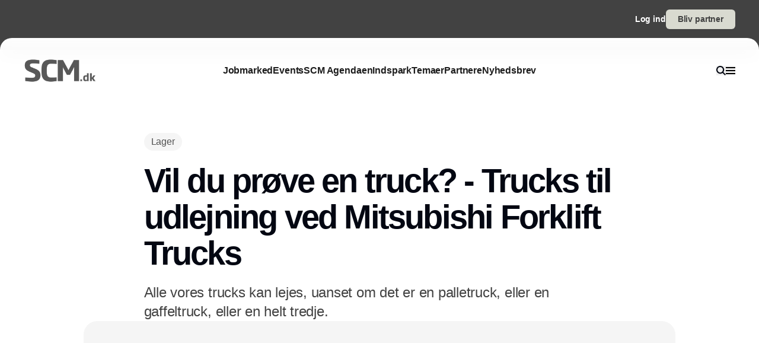

--- FILE ---
content_type: text/html;charset=utf-8
request_url: https://www.scm.dk/vil-du-pr%C3%B8ve-en-truck-trucks-til-udlejning-ved-mitsubishi-forklift-trucks-0
body_size: 32977
content:
<!DOCTYPE html><html  lang="da_DK" data-capo=""><head><meta charset="utf-8">
<meta name="viewport" content="width=device-width, initial-scale=1">
<title>Vil du prøve en truck? - Trucks til udlejning ved Mitsubishi Forklift Trucks</title>
<style>*,:after,:before{--tw-border-spacing-x:0;--tw-border-spacing-y:0;--tw-translate-x:0;--tw-translate-y:0;--tw-rotate:0;--tw-skew-x:0;--tw-skew-y:0;--tw-scale-x:1;--tw-scale-y:1;--tw-pan-x: ;--tw-pan-y: ;--tw-pinch-zoom: ;--tw-scroll-snap-strictness:proximity;--tw-gradient-from-position: ;--tw-gradient-via-position: ;--tw-gradient-to-position: ;--tw-ordinal: ;--tw-slashed-zero: ;--tw-numeric-figure: ;--tw-numeric-spacing: ;--tw-numeric-fraction: ;--tw-ring-inset: ;--tw-ring-offset-width:0px;--tw-ring-offset-color:#fff;--tw-ring-color:rgba(59,130,246,.5);--tw-ring-offset-shadow:0 0 #0000;--tw-ring-shadow:0 0 #0000;--tw-shadow:0 0 #0000;--tw-shadow-colored:0 0 #0000;--tw-blur: ;--tw-brightness: ;--tw-contrast: ;--tw-grayscale: ;--tw-hue-rotate: ;--tw-invert: ;--tw-saturate: ;--tw-sepia: ;--tw-drop-shadow: ;--tw-backdrop-blur: ;--tw-backdrop-brightness: ;--tw-backdrop-contrast: ;--tw-backdrop-grayscale: ;--tw-backdrop-hue-rotate: ;--tw-backdrop-invert: ;--tw-backdrop-opacity: ;--tw-backdrop-saturate: ;--tw-backdrop-sepia: ;--tw-contain-size: ;--tw-contain-layout: ;--tw-contain-paint: ;--tw-contain-style: }::backdrop{--tw-border-spacing-x:0;--tw-border-spacing-y:0;--tw-translate-x:0;--tw-translate-y:0;--tw-rotate:0;--tw-skew-x:0;--tw-skew-y:0;--tw-scale-x:1;--tw-scale-y:1;--tw-pan-x: ;--tw-pan-y: ;--tw-pinch-zoom: ;--tw-scroll-snap-strictness:proximity;--tw-gradient-from-position: ;--tw-gradient-via-position: ;--tw-gradient-to-position: ;--tw-ordinal: ;--tw-slashed-zero: ;--tw-numeric-figure: ;--tw-numeric-spacing: ;--tw-numeric-fraction: ;--tw-ring-inset: ;--tw-ring-offset-width:0px;--tw-ring-offset-color:#fff;--tw-ring-color:rgba(59,130,246,.5);--tw-ring-offset-shadow:0 0 #0000;--tw-ring-shadow:0 0 #0000;--tw-shadow:0 0 #0000;--tw-shadow-colored:0 0 #0000;--tw-blur: ;--tw-brightness: ;--tw-contrast: ;--tw-grayscale: ;--tw-hue-rotate: ;--tw-invert: ;--tw-saturate: ;--tw-sepia: ;--tw-drop-shadow: ;--tw-backdrop-blur: ;--tw-backdrop-brightness: ;--tw-backdrop-contrast: ;--tw-backdrop-grayscale: ;--tw-backdrop-hue-rotate: ;--tw-backdrop-invert: ;--tw-backdrop-opacity: ;--tw-backdrop-saturate: ;--tw-backdrop-sepia: ;--tw-contain-size: ;--tw-contain-layout: ;--tw-contain-paint: ;--tw-contain-style: }/*! tailwindcss v3.4.16 | MIT License | https://tailwindcss.com*/*,:after,:before{border:0 solid #e5e5e5;box-sizing:border-box}:after,:before{--tw-content:""}:host,html{line-height:1.5;-webkit-text-size-adjust:100%;font-family:sans-serif;font-feature-settings:normal;font-variation-settings:normal;-moz-tab-size:4;-o-tab-size:4;tab-size:4;-webkit-tap-highlight-color:transparent}body{line-height:inherit;margin:0}hr{border-top-width:1px;color:inherit;height:0}abbr:where([title]){-webkit-text-decoration:underline dotted;text-decoration:underline dotted}h1,h2,h3,h4,h5,h6{font-size:inherit;font-weight:inherit}a{color:inherit;text-decoration:inherit}b,strong{font-weight:bolder}code,kbd,pre,samp{font-family:ui-monospace,SFMono-Regular,Menlo,Monaco,Consolas,Liberation Mono,Courier New,monospace;font-feature-settings:normal;font-size:1em;font-variation-settings:normal}small{font-size:80%}sub,sup{font-size:75%;line-height:0;position:relative;vertical-align:baseline}sub{bottom:-.25em}sup{top:-.5em}table{border-collapse:collapse;border-color:inherit;text-indent:0}button,input,optgroup,select,textarea{color:inherit;font-family:inherit;font-feature-settings:inherit;font-size:100%;font-variation-settings:inherit;font-weight:inherit;letter-spacing:inherit;line-height:inherit;margin:0;padding:0}button,select{text-transform:none}button,input:where([type=button]),input:where([type=reset]),input:where([type=submit]){-webkit-appearance:button;background-color:transparent;background-image:none}:-moz-focusring{outline:auto}:-moz-ui-invalid{box-shadow:none}progress{vertical-align:baseline}::-webkit-inner-spin-button,::-webkit-outer-spin-button{height:auto}[type=search]{-webkit-appearance:textfield;outline-offset:-2px}::-webkit-search-decoration{-webkit-appearance:none}::-webkit-file-upload-button{-webkit-appearance:button;font:inherit}summary{display:list-item}blockquote,dd,dl,figure,h1,h2,h3,h4,h5,h6,hr,p,pre{margin:0}fieldset{margin:0}fieldset,legend{padding:0}menu,ol,ul{list-style:none;margin:0;padding:0}dialog{padding:0}textarea{resize:vertical}input::-moz-placeholder,textarea::-moz-placeholder{color:#a3a3a3;opacity:1}input::placeholder,textarea::placeholder{color:#a3a3a3;opacity:1}[role=button],button{cursor:pointer}:disabled{cursor:default}audio,canvas,embed,iframe,img,object,svg,video{display:block;vertical-align:middle}img,video{height:auto;max-width:100%}[hidden]:where(:not([hidden=until-found])){display:none}:root{--background:0 0% 100%;--foreground:224 71.4% 4.1%;--muted:220 14.3% 95.9%;--muted-foreground:220 8.9% 46.1%;--popover:0 0% 100%;--popover-foreground:224 71.4% 4.1%;--card:0 0% 100%;--card-foreground:224 71.4% 4.1%;--border:220 13% 91%;--input:220 13% 91%;--primary:220.9 39.3% 11%;--primary-foreground:210 20% 98%;--secondary:220 14.3% 95.9%;--secondary-foreground:220.9 39.3% 11%;--accent:220 14.3% 95.9%;--accent-foreground:220.9 39.3% 11%;--destructive:0 84.2% 60.2%;--destructive-foreground:210 20% 98%;--ring:224 71.4% 4.1%;--radius:0.5rem}.dark{--background:224 71.4% 4.1%;--foreground:210 20% 98%;--muted:215 27.9% 16.9%;--muted-foreground:217.9 10.6% 64.9%;--popover:224 71.4% 4.1%;--popover-foreground:210 20% 98%;--card:224 71.4% 4.1%;--card-foreground:210 20% 98%;--border:215 27.9% 16.9%;--input:215 27.9% 16.9%;--primary:210 20% 98%;--primary-foreground:220.9 39.3% 11%;--secondary:215 27.9% 16.9%;--secondary-foreground:210 20% 98%;--accent:215 27.9% 16.9%;--accent-foreground:210 20% 98%;--destructive:0 62.8% 30.6%;--destructive-foreground:210 20% 98%;--ring:216 12.2% 83.9%}*{border-color:hsl(var(--border))}body{background-color:hsl(var(--background));color:hsl(var(--foreground))}html{font-family:sans-serif;font-size:1rem;line-height:1.5rem;overflow-x:hidden;--tw-text-opacity:1;color:rgb(29 29 29/var(--tw-text-opacity,1));-webkit-font-smoothing:antialiased;-moz-osx-font-smoothing:grayscale}.content-container{margin-left:auto;margin-right:auto;max-width:calc(var(--page-max-width) + var(--grid-edge));padding-left:var(--grid-edge,80px);padding-right:var(--grid-edge,80px)}.article-container{margin-left:auto;margin-right:auto;max-width:65ch}.grid-horisont{-moz-column-gap:var(--grid-gutter-x,16px);column-gap:var(--grid-gutter-x,16px);display:grid;grid-template-columns:var(--grid,repeat(12,minmax(0,1fr)))}.box-shadow{box-shadow:0 4px 44px rgba(0,0,0,.15)}.box-shadow-md{box-shadow:0 2px 14px rgba(0,0,0,.1)}.box-shadow-sm{box-shadow:0 2px 12px rgba(0,0,0,.06)}.rich-text h1,.rich-text h2,.rich-text h3,.rich-text h4,.rich-text h5{color:#141414;font-size:20px;font-weight:600;letter-spacing:-.03em;line-height:140%}.rich-text ol,.rich-text p,.rich-text ul{color:#141414;font-size:18px;font-weight:500;letter-spacing:-.01em;line-height:1.75em;opacity:.8}.rich-text a{text-decoration:underline;word-wrap:break-word;-webkit-hyphens:auto;hyphens:auto;word-break:break-word}.fade-enter-active,.fade-leave-active{filter:blur(0);opacity:1;transition:opacity .3s,filter .3s}.fade-enter-from,.fade-leave-to{filter:grayscale(.1) blur(1px);opacity:0}.image-caption-text{font-size:.875rem;font-weight:500;line-height:1.25;--tw-text-opacity:1;color:rgb(82 82 82/var(--tw-text-opacity,1))}.container{margin-left:auto;margin-right:auto;padding-left:2rem;padding-right:2rem;width:100%}@media (min-width:1400px){.container{max-width:1400px}}.prose{color:var(--tw-prose-body);max-width:65ch}.prose :where(p):not(:where([class~=not-prose],[class~=not-prose] *)){margin-bottom:1.25em;margin-top:1.25em}.prose :where([class~=lead]):not(:where([class~=not-prose],[class~=not-prose] *)){color:var(--tw-prose-lead);font-size:1.25em;line-height:1.6;margin-bottom:1.2em;margin-top:1.2em}.prose :where(a):not(:where([class~=not-prose],[class~=not-prose] *)){color:var(--tw-prose-links);font-weight:500;text-decoration:underline}.prose :where(strong):not(:where([class~=not-prose],[class~=not-prose] *)){color:var(--tw-prose-bold);font-weight:600}.prose :where(a strong):not(:where([class~=not-prose],[class~=not-prose] *)){color:inherit}.prose :where(blockquote strong):not(:where([class~=not-prose],[class~=not-prose] *)){color:inherit}.prose :where(thead th strong):not(:where([class~=not-prose],[class~=not-prose] *)){color:inherit}.prose :where(ol):not(:where([class~=not-prose],[class~=not-prose] *)){list-style-type:decimal;margin-bottom:1.25em;margin-top:1.25em;padding-inline-start:1.625em}.prose :where(ol[type=A]):not(:where([class~=not-prose],[class~=not-prose] *)){list-style-type:upper-alpha}.prose :where(ol[type=a]):not(:where([class~=not-prose],[class~=not-prose] *)){list-style-type:lower-alpha}.prose :where(ol[type=A s]):not(:where([class~=not-prose],[class~=not-prose] *)){list-style-type:upper-alpha}.prose :where(ol[type=a s]):not(:where([class~=not-prose],[class~=not-prose] *)){list-style-type:lower-alpha}.prose :where(ol[type=I]):not(:where([class~=not-prose],[class~=not-prose] *)){list-style-type:upper-roman}.prose :where(ol[type=i]):not(:where([class~=not-prose],[class~=not-prose] *)){list-style-type:lower-roman}.prose :where(ol[type=I s]):not(:where([class~=not-prose],[class~=not-prose] *)){list-style-type:upper-roman}.prose :where(ol[type=i s]):not(:where([class~=not-prose],[class~=not-prose] *)){list-style-type:lower-roman}.prose :where(ol[type="1"]):not(:where([class~=not-prose],[class~=not-prose] *)){list-style-type:decimal}.prose :where(ul):not(:where([class~=not-prose],[class~=not-prose] *)){list-style-type:disc;margin-bottom:1.25em;margin-top:1.25em;padding-inline-start:1.625em}.prose :where(ol>li):not(:where([class~=not-prose],[class~=not-prose] *))::marker{color:var(--tw-prose-counters);font-weight:400}.prose :where(ul>li):not(:where([class~=not-prose],[class~=not-prose] *))::marker{color:var(--tw-prose-bullets)}.prose :where(dt):not(:where([class~=not-prose],[class~=not-prose] *)){color:var(--tw-prose-headings);font-weight:600;margin-top:1.25em}.prose :where(hr):not(:where([class~=not-prose],[class~=not-prose] *)){border-color:var(--tw-prose-hr);border-top-width:1px;margin-bottom:3em;margin-top:3em}.prose :where(blockquote):not(:where([class~=not-prose],[class~=not-prose] *)){border-inline-start-color:var(--tw-prose-quote-borders);border-inline-start-width:.25rem;color:var(--tw-prose-quotes);font-style:italic;font-weight:500;margin-bottom:1.6em;margin-top:1.6em;padding-inline-start:1em;quotes:"\201C""\201D""\2018""\2019"}.prose :where(blockquote p:first-of-type):not(:where([class~=not-prose],[class~=not-prose] *)):before{content:open-quote}.prose :where(blockquote p:last-of-type):not(:where([class~=not-prose],[class~=not-prose] *)):after{content:close-quote}.prose :where(h1):not(:where([class~=not-prose],[class~=not-prose] *)){color:var(--tw-prose-headings);font-size:2.25em;font-weight:800;line-height:1.1111111;margin-bottom:.8888889em;margin-top:0}.prose :where(h1 strong):not(:where([class~=not-prose],[class~=not-prose] *)){color:inherit;font-weight:900}.prose :where(h2):not(:where([class~=not-prose],[class~=not-prose] *)){color:var(--tw-prose-headings);font-size:1.5em;font-weight:700;line-height:1.3333333;margin-bottom:1em;margin-top:2em}.prose :where(h2 strong):not(:where([class~=not-prose],[class~=not-prose] *)){color:inherit;font-weight:800}.prose :where(h3):not(:where([class~=not-prose],[class~=not-prose] *)){color:var(--tw-prose-headings);font-size:1.25em;font-weight:600;line-height:1.6;margin-bottom:.6em;margin-top:1.6em}.prose :where(h3 strong):not(:where([class~=not-prose],[class~=not-prose] *)){color:inherit;font-weight:700}.prose :where(h4):not(:where([class~=not-prose],[class~=not-prose] *)){color:var(--tw-prose-headings);font-weight:600;line-height:1.5;margin-bottom:.5em;margin-top:1.5em}.prose :where(h4 strong):not(:where([class~=not-prose],[class~=not-prose] *)){color:inherit;font-weight:700}.prose :where(img):not(:where([class~=not-prose],[class~=not-prose] *)){margin-bottom:2em;margin-top:2em}.prose :where(picture):not(:where([class~=not-prose],[class~=not-prose] *)){display:block;margin-bottom:2em;margin-top:2em}.prose :where(video):not(:where([class~=not-prose],[class~=not-prose] *)){margin-bottom:2em;margin-top:2em}.prose :where(kbd):not(:where([class~=not-prose],[class~=not-prose] *)){border-radius:.3125rem;box-shadow:0 0 0 1px rgb(var(--tw-prose-kbd-shadows)/10%),0 3px 0 rgb(var(--tw-prose-kbd-shadows)/10%);color:var(--tw-prose-kbd);font-family:inherit;font-size:.875em;font-weight:500;padding-inline-end:.375em;padding-bottom:.1875em;padding-top:.1875em;padding-inline-start:.375em}.prose :where(code):not(:where([class~=not-prose],[class~=not-prose] *)){color:var(--tw-prose-code);font-size:.875em;font-weight:600}.prose :where(code):not(:where([class~=not-prose],[class~=not-prose] *)):before{content:"`"}.prose :where(code):not(:where([class~=not-prose],[class~=not-prose] *)):after{content:"`"}.prose :where(a code):not(:where([class~=not-prose],[class~=not-prose] *)){color:inherit}.prose :where(h1 code):not(:where([class~=not-prose],[class~=not-prose] *)){color:inherit}.prose :where(h2 code):not(:where([class~=not-prose],[class~=not-prose] *)){color:inherit;font-size:.875em}.prose :where(h3 code):not(:where([class~=not-prose],[class~=not-prose] *)){color:inherit;font-size:.9em}.prose :where(h4 code):not(:where([class~=not-prose],[class~=not-prose] *)){color:inherit}.prose :where(blockquote code):not(:where([class~=not-prose],[class~=not-prose] *)){color:inherit}.prose :where(thead th code):not(:where([class~=not-prose],[class~=not-prose] *)){color:inherit}.prose :where(pre):not(:where([class~=not-prose],[class~=not-prose] *)){background-color:var(--tw-prose-pre-bg);border-radius:.375rem;color:var(--tw-prose-pre-code);font-size:.875em;font-weight:400;line-height:1.7142857;margin-bottom:1.7142857em;margin-top:1.7142857em;overflow-x:auto;padding-inline-end:1.1428571em;padding-bottom:.8571429em;padding-top:.8571429em;padding-inline-start:1.1428571em}.prose :where(pre code):not(:where([class~=not-prose],[class~=not-prose] *)){background-color:transparent;border-radius:0;border-width:0;color:inherit;font-family:inherit;font-size:inherit;font-weight:inherit;line-height:inherit;padding:0}.prose :where(pre code):not(:where([class~=not-prose],[class~=not-prose] *)):before{content:none}.prose :where(pre code):not(:where([class~=not-prose],[class~=not-prose] *)):after{content:none}.prose :where(table):not(:where([class~=not-prose],[class~=not-prose] *)){font-size:.875em;line-height:1.7142857;margin-bottom:2em;margin-top:2em;table-layout:auto;width:100%}.prose :where(thead):not(:where([class~=not-prose],[class~=not-prose] *)){border-bottom-color:var(--tw-prose-th-borders);border-bottom-width:1px}.prose :where(thead th):not(:where([class~=not-prose],[class~=not-prose] *)){color:var(--tw-prose-headings);font-weight:600;padding-inline-end:.5714286em;padding-bottom:.5714286em;padding-inline-start:.5714286em;vertical-align:bottom}.prose :where(tbody tr):not(:where([class~=not-prose],[class~=not-prose] *)){border-bottom-color:var(--tw-prose-td-borders);border-bottom-width:1px}.prose :where(tbody tr:last-child):not(:where([class~=not-prose],[class~=not-prose] *)){border-bottom-width:0}.prose :where(tbody td):not(:where([class~=not-prose],[class~=not-prose] *)){vertical-align:baseline}.prose :where(tfoot):not(:where([class~=not-prose],[class~=not-prose] *)){border-top-color:var(--tw-prose-th-borders);border-top-width:1px}.prose :where(tfoot td):not(:where([class~=not-prose],[class~=not-prose] *)){vertical-align:top}.prose :where(th,td):not(:where([class~=not-prose],[class~=not-prose] *)){text-align:start}.prose :where(figure>*):not(:where([class~=not-prose],[class~=not-prose] *)){margin-bottom:0;margin-top:0}.prose :where(figcaption):not(:where([class~=not-prose],[class~=not-prose] *)){color:var(--tw-prose-captions);font-size:.875em;line-height:1.4285714;margin-top:.8571429em}.prose{--tw-prose-body:#374151;--tw-prose-headings:#111827;--tw-prose-lead:#4b5563;--tw-prose-links:#111827;--tw-prose-bold:#111827;--tw-prose-counters:#6b7280;--tw-prose-bullets:#d1d5db;--tw-prose-hr:#e5e7eb;--tw-prose-quotes:#111827;--tw-prose-quote-borders:#e5e7eb;--tw-prose-captions:#6b7280;--tw-prose-kbd:#111827;--tw-prose-kbd-shadows:17 24 39;--tw-prose-code:#111827;--tw-prose-pre-code:#e5e7eb;--tw-prose-pre-bg:#1f2937;--tw-prose-th-borders:#d1d5db;--tw-prose-td-borders:#e5e7eb;--tw-prose-invert-body:#d1d5db;--tw-prose-invert-headings:#fff;--tw-prose-invert-lead:#9ca3af;--tw-prose-invert-links:#fff;--tw-prose-invert-bold:#fff;--tw-prose-invert-counters:#9ca3af;--tw-prose-invert-bullets:#4b5563;--tw-prose-invert-hr:#374151;--tw-prose-invert-quotes:#f3f4f6;--tw-prose-invert-quote-borders:#374151;--tw-prose-invert-captions:#9ca3af;--tw-prose-invert-kbd:#fff;--tw-prose-invert-kbd-shadows:255 255 255;--tw-prose-invert-code:#fff;--tw-prose-invert-pre-code:#d1d5db;--tw-prose-invert-pre-bg:rgba(0,0,0,.5);--tw-prose-invert-th-borders:#4b5563;--tw-prose-invert-td-borders:#374151;font-size:1rem;line-height:1.75}.prose :where(picture>img):not(:where([class~=not-prose],[class~=not-prose] *)){margin-bottom:0;margin-top:0}.prose :where(li):not(:where([class~=not-prose],[class~=not-prose] *)){margin-bottom:.5em;margin-top:.5em}.prose :where(ol>li):not(:where([class~=not-prose],[class~=not-prose] *)){padding-inline-start:.375em}.prose :where(ul>li):not(:where([class~=not-prose],[class~=not-prose] *)){padding-inline-start:.375em}.prose :where(.prose>ul>li p):not(:where([class~=not-prose],[class~=not-prose] *)){margin-bottom:.75em;margin-top:.75em}.prose :where(.prose>ul>li>p:first-child):not(:where([class~=not-prose],[class~=not-prose] *)){margin-top:1.25em}.prose :where(.prose>ul>li>p:last-child):not(:where([class~=not-prose],[class~=not-prose] *)){margin-bottom:1.25em}.prose :where(.prose>ol>li>p:first-child):not(:where([class~=not-prose],[class~=not-prose] *)){margin-top:1.25em}.prose :where(.prose>ol>li>p:last-child):not(:where([class~=not-prose],[class~=not-prose] *)){margin-bottom:1.25em}.prose :where(ul ul,ul ol,ol ul,ol ol):not(:where([class~=not-prose],[class~=not-prose] *)){margin-bottom:.75em;margin-top:.75em}.prose :where(dl):not(:where([class~=not-prose],[class~=not-prose] *)){margin-bottom:1.25em;margin-top:1.25em}.prose :where(dd):not(:where([class~=not-prose],[class~=not-prose] *)){margin-top:.5em;padding-inline-start:1.625em}.prose :where(hr+*):not(:where([class~=not-prose],[class~=not-prose] *)){margin-top:0}.prose :where(h2+*):not(:where([class~=not-prose],[class~=not-prose] *)){margin-top:0}.prose :where(h3+*):not(:where([class~=not-prose],[class~=not-prose] *)){margin-top:0}.prose :where(h4+*):not(:where([class~=not-prose],[class~=not-prose] *)){margin-top:0}.prose :where(thead th:first-child):not(:where([class~=not-prose],[class~=not-prose] *)){padding-inline-start:0}.prose :where(thead th:last-child):not(:where([class~=not-prose],[class~=not-prose] *)){padding-inline-end:0}.prose :where(tbody td,tfoot td):not(:where([class~=not-prose],[class~=not-prose] *)){padding-inline-end:.5714286em;padding-bottom:.5714286em;padding-top:.5714286em;padding-inline-start:.5714286em}.prose :where(tbody td:first-child,tfoot td:first-child):not(:where([class~=not-prose],[class~=not-prose] *)){padding-inline-start:0}.prose :where(tbody td:last-child,tfoot td:last-child):not(:where([class~=not-prose],[class~=not-prose] *)){padding-inline-end:0}.prose :where(figure):not(:where([class~=not-prose],[class~=not-prose] *)){margin-bottom:2em;margin-top:2em}.prose :where(.prose>:first-child):not(:where([class~=not-prose],[class~=not-prose] *)){margin-top:0}.prose :where(.prose>:last-child):not(:where([class~=not-prose],[class~=not-prose] *)){margin-bottom:0}.pointer-events-none{pointer-events:none}.pointer-events-auto{pointer-events:auto}.visible{visibility:visible}.fixed{position:fixed}.\!absolute{position:absolute!important}.absolute{position:absolute}.relative{position:relative}.sticky{position:sticky}.inset-0{inset:0}.-left-2{left:-.5rem}.-right-2{right:-.5rem}.-top-\[64px\]{top:-64px}.bottom-0{bottom:0}.bottom-2{bottom:.5rem}.bottom-\[68px\]{bottom:68px}.left-0{left:0}.left-2{left:.5rem}.left-\[-50\%\]{left:-50%}.left-\[50\%\]{left:50%}.left-edge{left:var(--grid-edge,80px)}.right-0{right:0}.right-2{right:.5rem}.right-edge{right:var(--grid-edge,80px)}.right-vertical-sm{right:var(--vertical-space-sm)}.top-0{top:0}.top-\[-50\%\]{top:-50%}.top-\[0px\]{top:0}.top-\[calc\(-100\%-12px\)\]{top:calc(-100% - 12px)}.top-edge{top:var(--grid-edge,80px)}.top-vertical-sm{top:var(--vertical-space-sm)}.-z-10{z-index:-10}.z-10{z-index:10}.z-20{z-index:20}.z-50{z-index:50}.z-\[-1\]{z-index:-1}.z-\[1000\]{z-index:1000}.z-\[1\]{z-index:1}.z-\[9001\]{z-index:9001}.z-\[9005\]{z-index:9005}.z-\[99999999\]{z-index:99999999}.z-light-box{z-index:120}.z-nav{z-index:100}.z-newsletter-modal{z-index:130}.z-newsletter-popup{z-index:90}.z-search-modal{z-index:130}.order-1{order:1}.order-2{order:2}.col-span-12{grid-column:span 12/span 12}.col-span-2{grid-column:span 2/span 2}.col-span-3{grid-column:span 3/span 3}.col-span-4{grid-column:span 4/span 4}.col-span-6{grid-column:span 6/span 6}.col-span-8{grid-column:span 8/span 8}.col-span-full{grid-column:1/-1}.col-start-11{grid-column-start:11}.col-start-3{grid-column-start:3}.\!-m-px{margin:-1px!important}.m-0{margin:0}.m-auto{margin:auto}.-mx-2{margin-left:-.5rem;margin-right:-.5rem}.-mx-edge{margin-left:calc(var(--grid-edge, 80px)*-1);margin-right:calc(var(--grid-edge, 80px)*-1)}.-my-4{margin-bottom:-1rem;margin-top:-1rem}.mx-2{margin-left:.5rem;margin-right:.5rem}.mx-4{margin-left:1rem;margin-right:1rem}.mx-8{margin-left:2rem;margin-right:2rem}.mx-auto{margin-left:auto;margin-right:auto}.my-\[-30px\]{margin-bottom:-30px;margin-top:-30px}.my-auto{margin-bottom:auto;margin-top:auto}.-mb-\[calc\(var\(--vertical-space\)\*2\)\]{margin-bottom:calc(var(--vertical-space)*2*-1)}.-ml-edge{margin-left:calc(var(--grid-edge, 80px)*-1)}.-mr-edge{margin-right:calc(var(--grid-edge, 80px)*-1)}.-mt-\[20px\]{margin-top:-20px}.mb-1{margin-bottom:.25rem}.mb-2{margin-bottom:.5rem}.mb-3{margin-bottom:.75rem}.mb-4{margin-bottom:1rem}.mb-6{margin-bottom:1.5rem}.mb-auto{margin-bottom:auto}.mb-edge{margin-bottom:var(--grid-edge,80px)}.ml-0{margin-left:0}.ml-2{margin-left:.5rem}.ml-4{margin-left:1rem}.ml-\[2px\]{margin-left:2px}.ml-auto{margin-left:auto}.mr-1\.5{margin-right:.375rem}.mr-10{margin-right:2.5rem}.mr-2{margin-right:.5rem}.mr-4{margin-right:1rem}.mr-5{margin-right:1.25rem}.mr-\[-8px\]{margin-right:-8px}.mr-auto{margin-right:auto}.mr-edge{margin-right:var(--grid-edge,80px)}.mt-2{margin-top:.5rem}.mt-4{margin-top:1rem}.mt-\[-10\%\]{margin-top:-10%}.mt-\[-20px\]{margin-top:-20px}.mt-\[-5px\]{margin-top:-5px}.mt-auto{margin-top:auto}.mt-edge{margin-top:var(--grid-edge,80px)}.line-clamp-1{-webkit-line-clamp:1}.line-clamp-1,.line-clamp-2{display:-webkit-box;overflow:hidden;-webkit-box-orient:vertical}.line-clamp-2{-webkit-line-clamp:2}.line-clamp-3{-webkit-line-clamp:3}.line-clamp-3,.line-clamp-4{display:-webkit-box;overflow:hidden;-webkit-box-orient:vertical}.line-clamp-4{-webkit-line-clamp:4}.line-clamp-5{display:-webkit-box;overflow:hidden;-webkit-box-orient:vertical;-webkit-line-clamp:5}.line-clamp-none{display:block;overflow:visible;-webkit-box-orient:horizontal;-webkit-line-clamp:none}.\!block{display:block!important}.block{display:block}.inline-block{display:inline-block}.inline{display:inline}.flex{display:flex}.inline-flex{display:inline-flex}.grid{display:grid}.hidden{display:none}.aspect-16\/9{aspect-ratio:16/9}.aspect-3\/4{aspect-ratio:3/4}.aspect-4\/5{aspect-ratio:4/5}.aspect-square{aspect-ratio:1/1}.\!h-\[20px\]{height:20px!important}.\!h-\[28px\]{height:28px!important}.\!h-\[32px\]{height:32px!important}.\!h-\[422px\]{height:422px!important}.\!h-\[48px\]{height:48px!important}.\!h-auto{height:auto!important}.\!h-full{height:100%!important}.h-0{height:0}.h-10{height:2.5rem}.h-16{height:4rem}.h-4{height:1rem}.h-\[10px\]{height:10px}.h-\[12px\]{height:12px}.h-\[148px\]{height:148px}.h-\[150\%\]{height:150%}.h-\[150px\]{height:150px}.h-\[18px\]{height:18px}.h-\[200px\]{height:200px}.h-\[22px\]{height:22px}.h-\[26px\]{height:26px}.h-\[28px\]{height:28px}.h-\[30px\]{height:30px}.h-\[32px\]{height:32px}.h-\[380px\]{height:380px}.h-\[400px\]{height:400px}.h-\[48px\]{height:48px}.h-\[60px\]{height:60px}.h-\[62px\]{height:62px}.h-\[64px\]{height:64px}.h-\[68px\]{height:68px}.h-\[70px\]{height:70px}.h-\[80px\]{height:80px}.h-\[84px\]{height:84px}.h-\[88px\]{height:88px}.h-\[calc\(100\%-150px\)\]{height:calc(100% - 150px)}.h-auto{height:auto}.h-full{height:100%}.h-main-nav{height:var(--main-nav-height)}.h-nav{height:var(--nav-height)}.h-screen{height:100vh}.max-h-16{max-height:4rem}.max-h-\[30px\]{max-height:30px}.max-h-\[400px\]{max-height:400px}.max-h-\[500px\]{max-height:500px}.max-h-\[90\%\]{max-height:90%}.\!min-h-\[28px\]{min-height:28px!important}.\!min-h-\[48px\]{min-height:48px!important}.min-h-\[100px\]{min-height:100px}.min-h-\[102px\]{min-height:102px}.min-h-\[22px\]{min-height:22px}.min-h-\[28px\]{min-height:28px}.min-h-\[300px\]{min-height:300px}.min-h-\[32px\]{min-height:32px}.min-h-\[400px\]{min-height:400px}.min-h-\[60px\]{min-height:60px}.min-h-\[64px\]{min-height:64px}.min-h-\[80px\]{min-height:80px}.min-h-\[86px\]{min-height:86px}.min-h-\[95px\]{min-height:95px}.min-h-screen{min-height:100vh}.min-h-vertical{min-height:var(--vertical-space)}.\!w-\[28px\]{width:28px!important}.\!w-\[32px\]{width:32px!important}.\!w-\[48px\]{width:48px!important}.\!w-full{width:100%!important}.w-1\/2{width:50%}.w-16{width:4rem}.w-4{width:1rem}.w-8{width:2rem}.w-\[10px\]{width:10px}.w-\[12px\]{width:12px}.w-\[14px\]{width:14px}.w-\[150\%\]{width:150%}.w-\[16px\]{width:16px}.w-\[18px\]{width:18px}.w-\[200px\]{width:200px}.w-\[20px\]{width:20px}.w-\[22px\]{width:22px}.w-\[25\%\]{width:25%}.w-\[26px\]{width:26px}.w-\[28px\]{width:28px}.w-\[30px\]{width:30px}.w-\[32px\]{width:32px}.w-\[400px\]{width:400px}.w-\[48px\]{width:48px}.w-\[60px\]{width:60px}.w-\[64px\]{width:64px}.w-\[68px\]{width:68px}.w-\[70px\]{width:70px}.w-\[80px\]{width:80px}.w-\[86px\]{width:86px}.w-\[88px\]{width:88px}.w-\[900px\]{width:900px}.w-\[9px\]{width:9px}.w-\[calc\(100\%-32px\)\]{width:calc(100% - 32px)}.w-auto{width:auto}.w-full{width:100%}.\!min-w-\[28px\]{min-width:28px!important}.\!min-w-\[48px\]{min-width:48px!important}.min-w-\[12px\]{min-width:12px}.min-w-\[14px\]{min-width:14px}.min-w-\[18px\]{min-width:18px}.min-w-\[200px\]{min-width:200px}.min-w-\[22px\]{min-width:22px}.min-w-\[28px\]{min-width:28px}.min-w-\[32px\]{min-width:32px}.min-w-\[60px\]{min-width:60px}.min-w-\[64px\]{min-width:64px}.min-w-\[68px\]{min-width:68px}.min-w-\[70px\]{min-width:70px}.min-w-\[80px\]{min-width:80px}.min-w-\[88px\]{min-width:88px}.max-w-2xl{max-width:42rem}.max-w-\[125px\]{max-width:125px}.max-w-\[180px\]{max-width:180px}.max-w-\[200px\]{max-width:200px}.max-w-\[400px\]{max-width:400px}.max-w-\[500px\]{max-width:500px}.max-w-\[75\%\]{max-width:75%}.max-w-\[750px\]{max-width:750px}.max-w-\[930px\]{max-width:930px}.max-w-\[var\(--page-width\)\]{max-width:var(--page-width)}.max-w-lg{max-width:32rem}.max-w-md{max-width:28rem}.max-w-prose{max-width:65ch}.max-w-sm{max-width:24rem}.max-w-xl{max-width:36rem}.max-w-xs{max-width:20rem}.flex-1{flex:1 1 0%}.flex-none{flex:none}.shrink-0{flex-shrink:0}.translate-x-\[-25\%\]{--tw-translate-x:-25%}.translate-x-\[-25\%\],.translate-x-\[-50\%\]{transform:translate(var(--tw-translate-x),var(--tw-translate-y)) rotate(var(--tw-rotate)) skewX(var(--tw-skew-x)) skewY(var(--tw-skew-y)) scaleX(var(--tw-scale-x)) scaleY(var(--tw-scale-y))}.translate-x-\[-50\%\]{--tw-translate-x:-50%}.translate-x-\[25\%\]{--tw-translate-x:25%}.translate-x-\[25\%\],.translate-y-\[25\%\]{transform:translate(var(--tw-translate-x),var(--tw-translate-y)) rotate(var(--tw-rotate)) skewX(var(--tw-skew-x)) skewY(var(--tw-skew-y)) scaleX(var(--tw-scale-x)) scaleY(var(--tw-scale-y))}.translate-y-\[25\%\]{--tw-translate-y:25%}.translate-y-\[50\%\]{--tw-translate-y:50%}.translate-y-\[50\%\],.translate-y-\[75\%\]{transform:translate(var(--tw-translate-x),var(--tw-translate-y)) rotate(var(--tw-rotate)) skewX(var(--tw-skew-x)) skewY(var(--tw-skew-y)) scaleX(var(--tw-scale-x)) scaleY(var(--tw-scale-y))}.translate-y-\[75\%\]{--tw-translate-y:75%}.rotate-12{--tw-rotate:12deg;transform:translate(var(--tw-translate-x),var(--tw-translate-y)) rotate(var(--tw-rotate)) skewX(var(--tw-skew-x)) skewY(var(--tw-skew-y)) scaleX(var(--tw-scale-x)) scaleY(var(--tw-scale-y))}.\!scale-125{--tw-scale-x:1.25!important;--tw-scale-y:1.25!important;transform:translate(var(--tw-translate-x),var(--tw-translate-y)) rotate(var(--tw-rotate)) skewX(var(--tw-skew-x)) skewY(var(--tw-skew-y)) scaleX(var(--tw-scale-x)) scaleY(var(--tw-scale-y))!important}.scale-100{--tw-scale-x:1;--tw-scale-y:1}.scale-100,.scale-\[1\.02\]{transform:translate(var(--tw-translate-x),var(--tw-translate-y)) rotate(var(--tw-rotate)) skewX(var(--tw-skew-x)) skewY(var(--tw-skew-y)) scaleX(var(--tw-scale-x)) scaleY(var(--tw-scale-y))}.scale-\[1\.02\]{--tw-scale-x:1.02;--tw-scale-y:1.02}.transform{transform:translate(var(--tw-translate-x),var(--tw-translate-y)) rotate(var(--tw-rotate)) skewX(var(--tw-skew-x)) skewY(var(--tw-skew-y)) scaleX(var(--tw-scale-x)) scaleY(var(--tw-scale-y))}.cursor-pointer{cursor:pointer}.select-none{-webkit-user-select:none;-moz-user-select:none;user-select:none}.scroll-mt-\[calc\(var\(--nav-height\)\+100px\)\]{scroll-margin-top:calc(var(--nav-height) + 100px)}.grid-cols-1{grid-template-columns:repeat(1,minmax(0,1fr))}.grid-cols-12{grid-template-columns:repeat(12,minmax(0,1fr))}.grid-cols-2{grid-template-columns:repeat(2,minmax(0,1fr))}.grid-cols-6{grid-template-columns:repeat(6,minmax(0,1fr))}.grid-cols-\[1fr_1fr\]{grid-template-columns:1fr 1fr}.grid-cols-\[1fr_64px\]{grid-template-columns:1fr 64px}.grid-cols-\[2fr_64px\]{grid-template-columns:2fr 64px}.flex-col{flex-direction:column}.flex-wrap{flex-wrap:wrap}.flex-wrap-reverse{flex-wrap:wrap-reverse}.flex-nowrap{flex-wrap:nowrap}.items-end{align-items:flex-end}.items-center{align-items:center}.items-baseline{align-items:baseline}.justify-end{justify-content:flex-end}.justify-center{justify-content:center}.justify-between{justify-content:space-between}.gap-1{gap:.25rem}.gap-12{gap:3rem}.gap-2{gap:.5rem}.gap-3{gap:.75rem}.gap-4{gap:1rem}.gap-5{gap:1.25rem}.gap-6{gap:1.5rem}.gap-8{gap:2rem}.gap-edge{gap:var(--grid-edge,80px)}.gap-gutter{gap:var(--grid-gutter-x,16px)}.gap-vertical-sm{gap:var(--vertical-space-sm)}.gap-x-1{-moz-column-gap:.25rem;column-gap:.25rem}.gap-x-10{-moz-column-gap:2.5rem;column-gap:2.5rem}.gap-x-12{-moz-column-gap:3rem;column-gap:3rem}.gap-x-16{-moz-column-gap:4rem;column-gap:4rem}.gap-x-2{-moz-column-gap:.5rem;column-gap:.5rem}.gap-x-3{-moz-column-gap:.75rem;column-gap:.75rem}.gap-x-4{-moz-column-gap:1rem;column-gap:1rem}.gap-x-5{-moz-column-gap:1.25rem;column-gap:1.25rem}.gap-x-6{-moz-column-gap:1.5rem;column-gap:1.5rem}.gap-x-8{-moz-column-gap:2rem;column-gap:2rem}.gap-x-edge{-moz-column-gap:var(--grid-edge,80px);column-gap:var(--grid-edge,80px)}.gap-x-gutter{-moz-column-gap:var(--grid-gutter-x,16px);column-gap:var(--grid-gutter-x,16px)}.gap-y-1{row-gap:.25rem}.gap-y-2{row-gap:.5rem}.gap-y-3{row-gap:.75rem}.gap-y-4{row-gap:1rem}.gap-y-5{row-gap:1.25rem}.gap-y-6{row-gap:1.5rem}.gap-y-8{row-gap:2rem}.gap-y-edge{row-gap:var(--grid-edge,80px)}.gap-y-gutter{row-gap:var(--grid-gutter-x,16px)}.gap-y-vertical{row-gap:var(--vertical-space)}.gap-y-vertical-sm{row-gap:var(--vertical-space-sm)}.gap-y-vertical-xs{row-gap:var(--vertical-space-xs)}.space-x-1>:not([hidden])~:not([hidden]){--tw-space-x-reverse:0;margin-left:calc(.25rem*(1 - var(--tw-space-x-reverse)));margin-right:calc(.25rem*var(--tw-space-x-reverse))}.space-x-4>:not([hidden])~:not([hidden]){--tw-space-x-reverse:0;margin-left:calc(1rem*(1 - var(--tw-space-x-reverse)));margin-right:calc(1rem*var(--tw-space-x-reverse))}.space-x-8>:not([hidden])~:not([hidden]){--tw-space-x-reverse:0;margin-left:calc(2rem*(1 - var(--tw-space-x-reverse)));margin-right:calc(2rem*var(--tw-space-x-reverse))}.space-y-1>:not([hidden])~:not([hidden]){--tw-space-y-reverse:0;margin-bottom:calc(.25rem*var(--tw-space-y-reverse));margin-top:calc(.25rem*(1 - var(--tw-space-y-reverse)))}.space-y-2>:not([hidden])~:not([hidden]){--tw-space-y-reverse:0;margin-bottom:calc(.5rem*var(--tw-space-y-reverse));margin-top:calc(.5rem*(1 - var(--tw-space-y-reverse)))}.space-y-3>:not([hidden])~:not([hidden]){--tw-space-y-reverse:0;margin-bottom:calc(.75rem*var(--tw-space-y-reverse));margin-top:calc(.75rem*(1 - var(--tw-space-y-reverse)))}.space-y-4>:not([hidden])~:not([hidden]){--tw-space-y-reverse:0;margin-bottom:calc(1rem*var(--tw-space-y-reverse));margin-top:calc(1rem*(1 - var(--tw-space-y-reverse)))}.space-y-8>:not([hidden])~:not([hidden]){--tw-space-y-reverse:0;margin-bottom:calc(2rem*var(--tw-space-y-reverse));margin-top:calc(2rem*(1 - var(--tw-space-y-reverse)))}.space-y-vertical>:not([hidden])~:not([hidden]){--tw-space-y-reverse:0;margin-bottom:calc(var(--vertical-space)*var(--tw-space-y-reverse));margin-top:calc(var(--vertical-space)*(1 - var(--tw-space-y-reverse)))}.space-y-vertical-sm>:not([hidden])~:not([hidden]){--tw-space-y-reverse:0;margin-bottom:calc(var(--vertical-space-sm)*var(--tw-space-y-reverse));margin-top:calc(var(--vertical-space-sm)*(1 - var(--tw-space-y-reverse)))}.self-start{align-self:flex-start}.overflow-auto{overflow:auto}.overflow-hidden{overflow:hidden}.overflow-visible{overflow:visible}.overflow-scroll{overflow:scroll}.overflow-y-auto{overflow-y:auto}.overflow-x-hidden{overflow-x:hidden}.\!overflow-y-hidden{overflow-y:hidden!important}.overflow-y-hidden{overflow-y:hidden}.\!overflow-x-scroll{overflow-x:scroll!important}.overflow-x-scroll{overflow-x:scroll}.overflow-y-scroll{overflow-y:scroll}.text-ellipsis{text-overflow:ellipsis}.whitespace-normal{white-space:normal}.whitespace-nowrap{white-space:nowrap}.break-words{overflow-wrap:break-word}.\!rounded-custom-sm{border-radius:var(--border-radius-sm)!important}.rounded{border-radius:.25rem}.rounded-\[20px\]{border-radius:20px}.rounded-custom-lg{border-radius:var(--border-radius-lg)}.rounded-custom-md{border-radius:var(--border-radius-md)}.rounded-custom-sm{border-radius:var(--border-radius-sm)}.rounded-full{border-radius:9999px}.rounded-lg{border-radius:var(--radius)}.rounded-md{border-radius:calc(var(--radius) - 2px)}.rounded-sm{border-radius:calc(var(--radius) - 4px)}.rounded-b-\[20px\]{border-bottom-left-radius:20px;border-bottom-right-radius:20px}.rounded-b-custom-md{border-bottom-left-radius:var(--border-radius-md);border-bottom-right-radius:var(--border-radius-md)}.rounded-l-custom-lg{border-bottom-left-radius:var(--border-radius-lg);border-top-left-radius:var(--border-radius-lg)}.rounded-t-\[20px\]{border-top-left-radius:20px;border-top-right-radius:20px}.rounded-t-custom-lg{border-top-left-radius:var(--border-radius-lg);border-top-right-radius:var(--border-radius-lg)}.rounded-t-custom-md{border-top-left-radius:var(--border-radius-md);border-top-right-radius:var(--border-radius-md)}.rounded-tl-\[0px\]{border-top-left-radius:0}.rounded-tl-\[20px\]{border-top-left-radius:20px}.\!border{border-width:1px!important}.border{border-width:1px}.border-y{border-top-width:1px}.border-b,.border-y{border-bottom-width:1px}.border-b-\[3px\]{border-bottom-width:3px}.border-l{border-left-width:1px}.border-r{border-right-width:1px}.border-t{border-top-width:1px}.border-solid{border-style:solid}.\!border-gray-200{--tw-border-opacity:1!important;border-color:rgb(229 229 229/var(--tw-border-opacity,1))!important}.border-black{--tw-border-opacity:1;border-color:rgb(29 29 29/var(--tw-border-opacity,1))}.border-dynamic-bg-100{border-color:var(--dynamic-bg-100)}.border-gray-100{--tw-border-opacity:1;border-color:rgb(245 245 245/var(--tw-border-opacity,1))}.border-gray-200{--tw-border-opacity:1;border-color:rgb(229 229 229/var(--tw-border-opacity,1))}.border-gray-300{--tw-border-opacity:1;border-color:rgb(214 214 214/var(--tw-border-opacity,1))}.border-green-300{--tw-border-opacity:1;border-color:rgb(134 239 172/var(--tw-border-opacity,1))}.border-red-300{--tw-border-opacity:1;border-color:rgb(252 165 165/var(--tw-border-opacity,1))}.border-slate-300{--tw-border-opacity:1;border-color:rgb(203 213 225/var(--tw-border-opacity,1))}.border-l-current{border-left-color:currentColor}.border-t-gray-800{--tw-border-opacity:1;border-top-color:rgb(41 41 41/var(--tw-border-opacity,1))}.\!bg-white{--tw-bg-opacity:1!important;background-color:rgb(255 255 255/var(--tw-bg-opacity,1))!important}.bg-\[\#1D1D1D\],.bg-black{--tw-bg-opacity:1;background-color:rgb(29 29 29/var(--tw-bg-opacity,1))}.bg-black\/20{background-color:rgba(29,29,29,.2)}.bg-black\/5{background-color:rgba(29,29,29,.05)}.bg-black\/60{background-color:rgba(29,29,29,.6)}.bg-dynamic-bg{background-color:var(--dynamic-bg)}.bg-dynamic-bg-100{background-color:var(--dynamic-bg-100)}.bg-gray-100{--tw-bg-opacity:1;background-color:rgb(245 245 245/var(--tw-bg-opacity,1))}.bg-gray-100\/80{background-color:hsla(0,0%,96%,.8)}.bg-gray-100\/90{background-color:hsla(0,0%,96%,.9)}.bg-gray-150{--tw-bg-opacity:1;background-color:rgb(242 242 242/var(--tw-bg-opacity,1))}.bg-gray-200{--tw-bg-opacity:1;background-color:rgb(229 229 229/var(--tw-bg-opacity,1))}.bg-gray-25{--tw-bg-opacity:1;background-color:rgb(252 252 252/var(--tw-bg-opacity,1))}.bg-gray-50{--tw-bg-opacity:1;background-color:rgb(250 250 250/var(--tw-bg-opacity,1))}.bg-gray-700{--tw-bg-opacity:1;background-color:rgb(66 66 66/var(--tw-bg-opacity,1))}.bg-gray-800{--tw-bg-opacity:1;background-color:rgb(41 41 41/var(--tw-bg-opacity,1))}.bg-gray-900{--tw-bg-opacity:1;background-color:rgb(20 20 20/var(--tw-bg-opacity,1))}.bg-green-100{--tw-bg-opacity:1;background-color:rgb(220 252 231/var(--tw-bg-opacity,1))}.bg-red-100{--tw-bg-opacity:1;background-color:rgb(254 226 226/var(--tw-bg-opacity,1))}.bg-red-500{--tw-bg-opacity:1;background-color:rgb(239 68 68/var(--tw-bg-opacity,1))}.bg-sand{--tw-bg-opacity:1;background-color:rgb(217 218 208/var(--tw-bg-opacity,1))}.bg-slate-200{--tw-bg-opacity:1;background-color:rgb(226 232 240/var(--tw-bg-opacity,1))}.bg-white{--tw-bg-opacity:1;background-color:rgb(255 255 255/var(--tw-bg-opacity,1))}.bg-white\/40{background-color:hsla(0,0%,100%,.4)}.bg-white\/80{background-color:hsla(0,0%,100%,.8)}.bg-opacity-10{--tw-bg-opacity:0.1}.bg-gradient-to-t{background-image:linear-gradient(to top,var(--tw-gradient-stops))}.from-black\/70{--tw-gradient-from:rgba(29,29,29,.7) var(--tw-gradient-from-position);--tw-gradient-to:rgba(29,29,29,0) var(--tw-gradient-to-position);--tw-gradient-stops:var(--tw-gradient-from),var(--tw-gradient-to)}.from-white\/80{--tw-gradient-from:hsla(0,0%,100%,.8) var(--tw-gradient-from-position);--tw-gradient-to:hsla(0,0%,100%,0) var(--tw-gradient-to-position);--tw-gradient-stops:var(--tw-gradient-from),var(--tw-gradient-to)}.to-black\/0{--tw-gradient-to:rgba(29,29,29,0) var(--tw-gradient-to-position)}.to-white\/100{--tw-gradient-to:#fff var(--tw-gradient-to-position)}.bg-contain{background-size:contain}.bg-cover{background-size:cover}.bg-center{background-position:50%}.bg-no-repeat{background-repeat:no-repeat}.object-contain{-o-object-fit:contain;object-fit:contain}.object-cover{-o-object-fit:cover;object-fit:cover}.object-center{-o-object-position:center;object-position:center}.p-0{padding:0}.p-1{padding:.25rem}.p-2{padding:.5rem}.p-3{padding:.75rem}.p-4{padding:1rem}.p-6{padding:1.5rem}.p-edge{padding:var(--grid-edge,80px)}.p-gutter{padding:var(--grid-gutter-x,16px)}.p-vertical-sm{padding:var(--vertical-space-sm)}.p-vertical-xs{padding:var(--vertical-space-xs)}.\!px-3{padding-left:.75rem!important;padding-right:.75rem!important}.\!py-\[30px\]{padding-bottom:30px!important;padding-top:30px!important}.px-10{padding-left:2.5rem;padding-right:2.5rem}.px-2{padding-left:.5rem;padding-right:.5rem}.px-3{padding-left:.75rem;padding-right:.75rem}.px-4{padding-left:1rem;padding-right:1rem}.px-5{padding-left:1.25rem;padding-right:1.25rem}.px-\[10px\]{padding-left:10px;padding-right:10px}.px-edge{padding-left:var(--grid-edge,80px);padding-right:var(--grid-edge,80px)}.px-vertical-sm{padding-left:var(--vertical-space-sm);padding-right:var(--vertical-space-sm)}.py-12{padding-bottom:3rem;padding-top:3rem}.py-2{padding-bottom:.5rem;padding-top:.5rem}.py-20{padding-bottom:5rem;padding-top:5rem}.py-3{padding-bottom:.75rem;padding-top:.75rem}.py-4{padding-bottom:1rem;padding-top:1rem}.py-6{padding-bottom:1.5rem;padding-top:1.5rem}.py-8{padding-bottom:2rem;padding-top:2rem}.py-\[16px\]{padding-bottom:16px;padding-top:16px}.py-\[30px\]{padding-bottom:30px;padding-top:30px}.py-edge{padding-bottom:var(--grid-edge,80px);padding-top:var(--grid-edge,80px)}.py-main-nav{padding-bottom:var(--main-nav-height);padding-top:var(--main-nav-height)}.py-vertical{padding-bottom:var(--vertical-space);padding-top:var(--vertical-space)}.py-vertical-lg{padding-bottom:var(--vertical-space-lg);padding-top:var(--vertical-space-lg)}.py-vertical-sm{padding-bottom:var(--vertical-space-sm);padding-top:var(--vertical-space-sm)}.pb-0{padding-bottom:0}.pb-0\.5{padding-bottom:.125rem}.pb-1{padding-bottom:.25rem}.pb-10{padding-bottom:2.5rem}.pb-2{padding-bottom:.5rem}.pb-3{padding-bottom:.75rem}.pb-4{padding-bottom:1rem}.pb-5{padding-bottom:1.25rem}.pb-\[10px\]{padding-bottom:10px}.pb-\[20px\]{padding-bottom:20px}.pb-\[min\(var\(--aspect-4-5\)\2c 200px\)\]{padding-bottom:min(var(--aspect-4-5),200px)}.pb-\[min\(var\(--aspect-4-5\)\2c 300px\)\]{padding-bottom:min(var(--aspect-4-5),300px)}.pb-\[var\(--aspect-16-9\)\]{padding-bottom:var(--aspect-16-9)}.pb-vertical-sm{padding-bottom:var(--vertical-space-sm)}.pb-vertical-xl{padding-bottom:var(--vertical-space-xl)}.pb-vertical-xs{padding-bottom:var(--vertical-space-xs)}.pl-4{padding-left:1rem}.pl-5{padding-left:1.25rem}.pl-edge{padding-left:var(--grid-edge,80px)}.pr-2{padding-right:.5rem}.pr-4{padding-right:1rem}.pr-5{padding-right:1.25rem}.pr-edge{padding-right:var(--grid-edge,80px)}.pt-1{padding-top:.25rem}.pt-2{padding-top:.5rem}.pt-32{padding-top:8rem}.pt-4{padding-top:1rem}.pt-\[10px\]{padding-top:10px}.pt-\[20px\]{padding-top:20px}.pt-\[6px\]{padding-top:6px}.pt-edge{padding-top:var(--grid-edge,80px)}.pt-nav{padding-top:var(--nav-height)}.pt-vertical{padding-top:var(--vertical-space)}.pt-vertical-sm{padding-top:var(--vertical-space-sm)}.pt-vertical-xs{padding-top:var(--vertical-space-xs)}.text-left{text-align:left}.text-center{text-align:center}.text-end{text-align:end}.indent-0{text-indent:0}.\!text-body{font-size:1rem!important;font-weight:400!important;letter-spacing:-.01em!important;line-height:150%!important}.\!text-body-sm{font-size:.875rem!important}.\!text-body-sm,.\!text-body-xs{font-weight:500!important;letter-spacing:-.01em!important;line-height:125%!important}.\!text-body-xs{font-size:.75rem!important}.\!text-xl{font-size:1.25rem!important;line-height:1.75rem!important}.text-base{font-size:1rem;line-height:1.5rem}.text-body{font-size:1rem;font-weight:400;letter-spacing:-.01em;line-height:150%}.text-body-2xl{font-size:1.75rem}.text-body-2xl,.text-body-3xl{font-weight:500;letter-spacing:-.03em;line-height:120%}.text-body-3xl{font-size:2rem}.text-body-4xl{font-size:2.25rem;line-height:120%}.text-body-4xl,.text-body-6xl{font-weight:500;letter-spacing:-.03em}.text-body-6xl{font-size:2.75rem;line-height:110%}.text-body-lg{font-size:1.25rem;font-weight:500;letter-spacing:-.03em;line-height:125%}.text-body-md{font-size:1.125rem}.text-body-md,.text-body-sm{font-weight:500;letter-spacing:-.01em;line-height:125%}.text-body-sm{font-size:.875rem}.text-body-xl{font-size:1.5rem;font-weight:500;letter-spacing:-.03em;line-height:125%}.text-lg{font-size:1.125rem;line-height:1.75rem}.text-sm{font-size:.875rem;line-height:1.25rem}.text-xs{font-size:.75rem;line-height:1rem}.\!font-medium{font-weight:500!important}.\!font-semibold{font-weight:600!important}.font-bold{font-weight:700}.font-medium{font-weight:500}.font-semibold{font-weight:600}.uppercase{text-transform:uppercase}.not-italic{font-style:normal}.\!leading-normal{line-height:1.5!important}.\!leading-tight{line-height:1.25!important}.leading-5{line-height:1.25rem}.leading-none{line-height:1}.leading-normal{line-height:1.5}.leading-tight{line-height:1.25}.tracking-tight{letter-spacing:-.025em}.tracking-wider{letter-spacing:.05em}.\!text-black{--tw-text-opacity:1!important;color:rgb(29 29 29/var(--tw-text-opacity,1))!important}.\!text-gray-600{--tw-text-opacity:1!important;color:rgb(82 82 82/var(--tw-text-opacity,1))!important}.\!text-white{--tw-text-opacity:1!important;color:rgb(255 255 255/var(--tw-text-opacity,1))!important}.text-black{--tw-text-opacity:1;color:rgb(29 29 29/var(--tw-text-opacity,1))}.text-black\/50{color:rgba(29,29,29,.5)}.text-black\/70{color:rgba(29,29,29,.7)}.text-black\/80{color:rgba(29,29,29,.8)}.text-black\/90{color:rgba(29,29,29,.9)}.text-current{color:currentColor}.text-destructive{color:hsl(var(--destructive))}.text-foreground{color:hsl(var(--foreground))}.text-gray-400{--tw-text-opacity:1;color:rgb(163 163 163/var(--tw-text-opacity,1))}.text-gray-550{--tw-text-opacity:1;color:rgb(102 102 102/var(--tw-text-opacity,1))}.text-gray-600{--tw-text-opacity:1;color:rgb(82 82 82/var(--tw-text-opacity,1))}.text-gray-700{--tw-text-opacity:1;color:rgb(66 66 66/var(--tw-text-opacity,1))}.text-green-700{--tw-text-opacity:1;color:rgb(21 128 61/var(--tw-text-opacity,1))}.text-muted-foreground{color:hsl(var(--muted-foreground))}.text-red-700{--tw-text-opacity:1;color:rgb(185 28 28/var(--tw-text-opacity,1))}.text-white{--tw-text-opacity:1;color:rgb(255 255 255/var(--tw-text-opacity,1))}.text-white\/40{color:hsla(0,0%,100%,.4)}.text-white\/50{color:hsla(0,0%,100%,.5)}.underline{text-decoration-line:underline}.\!opacity-0{opacity:0!important}.\!opacity-10{opacity:.1!important}.opacity-0{opacity:0}.opacity-10{opacity:.1}.opacity-100{opacity:1}.opacity-30{opacity:.3}.shadow-lg{--tw-shadow:0 10px 15px -3px rgba(0,0,0,.1),0 4px 6px -4px rgba(0,0,0,.1);--tw-shadow-colored:0 10px 15px -3px var(--tw-shadow-color),0 4px 6px -4px var(--tw-shadow-color)}.shadow-lg,.shadow-md{box-shadow:var(--tw-ring-offset-shadow,0 0 #0000),var(--tw-ring-shadow,0 0 #0000),var(--tw-shadow)}.shadow-md{--tw-shadow:0 4px 6px -1px rgba(0,0,0,.1),0 2px 4px -2px rgba(0,0,0,.1);--tw-shadow-colored:0 4px 6px -1px var(--tw-shadow-color),0 2px 4px -2px var(--tw-shadow-color)}.shadow-sm{--tw-shadow:0 1px 2px 0 rgba(0,0,0,.05);--tw-shadow-colored:0 1px 2px 0 var(--tw-shadow-color);box-shadow:var(--tw-ring-offset-shadow,0 0 #0000),var(--tw-ring-shadow,0 0 #0000),var(--tw-shadow)}.outline-none{outline:2px solid transparent;outline-offset:2px}.ring-1{--tw-ring-offset-shadow:var(--tw-ring-inset) 0 0 0 var(--tw-ring-offset-width) var(--tw-ring-offset-color);--tw-ring-shadow:var(--tw-ring-inset) 0 0 0 calc(1px + var(--tw-ring-offset-width)) var(--tw-ring-color)}.ring-1,.ring-2{box-shadow:var(--tw-ring-offset-shadow),var(--tw-ring-shadow),var(--tw-shadow,0 0 #0000)}.ring-2{--tw-ring-offset-shadow:var(--tw-ring-inset) 0 0 0 var(--tw-ring-offset-width) var(--tw-ring-offset-color);--tw-ring-shadow:var(--tw-ring-inset) 0 0 0 calc(2px + var(--tw-ring-offset-width)) var(--tw-ring-color)}.ring-transparent{--tw-ring-color:transparent}.ring-offset-0{--tw-ring-offset-width:0px}.ring-offset-\[-1px\]{--tw-ring-offset-width:-1px}.\!ring-offset-gray-300{--tw-ring-offset-color:#d6d6d6!important}.blur{--tw-blur:blur(8px)}.blur,.blur-\[170px\]{filter:var(--tw-blur) var(--tw-brightness) var(--tw-contrast) var(--tw-grayscale) var(--tw-hue-rotate) var(--tw-invert) var(--tw-saturate) var(--tw-sepia) var(--tw-drop-shadow)}.blur-\[170px\]{--tw-blur:blur(170px)}.blur-sm{--tw-blur:blur(4px)}.blur-sm,.contrast-150{filter:var(--tw-blur) var(--tw-brightness) var(--tw-contrast) var(--tw-grayscale) var(--tw-hue-rotate) var(--tw-invert) var(--tw-saturate) var(--tw-sepia) var(--tw-drop-shadow)}.contrast-150{--tw-contrast:contrast(1.5)}.grayscale{--tw-grayscale:grayscale(100%)}.filter,.grayscale{filter:var(--tw-blur) var(--tw-brightness) var(--tw-contrast) var(--tw-grayscale) var(--tw-hue-rotate) var(--tw-invert) var(--tw-saturate) var(--tw-sepia) var(--tw-drop-shadow)}.backdrop-blur-\[2px\]{--tw-backdrop-blur:blur(2px)}.backdrop-blur-\[2px\],.backdrop-blur-lg{-webkit-backdrop-filter:var(--tw-backdrop-blur) var(--tw-backdrop-brightness) var(--tw-backdrop-contrast) var(--tw-backdrop-grayscale) var(--tw-backdrop-hue-rotate) var(--tw-backdrop-invert) var(--tw-backdrop-opacity) var(--tw-backdrop-saturate) var(--tw-backdrop-sepia);backdrop-filter:var(--tw-backdrop-blur) var(--tw-backdrop-brightness) var(--tw-backdrop-contrast) var(--tw-backdrop-grayscale) var(--tw-backdrop-hue-rotate) var(--tw-backdrop-invert) var(--tw-backdrop-opacity) var(--tw-backdrop-saturate) var(--tw-backdrop-sepia)}.backdrop-blur-lg{--tw-backdrop-blur:blur(16px)}.backdrop-blur-sm{--tw-backdrop-blur:blur(4px);-webkit-backdrop-filter:var(--tw-backdrop-blur) var(--tw-backdrop-brightness) var(--tw-backdrop-contrast) var(--tw-backdrop-grayscale) var(--tw-backdrop-hue-rotate) var(--tw-backdrop-invert) var(--tw-backdrop-opacity) var(--tw-backdrop-saturate) var(--tw-backdrop-sepia);backdrop-filter:var(--tw-backdrop-blur) var(--tw-backdrop-brightness) var(--tw-backdrop-contrast) var(--tw-backdrop-grayscale) var(--tw-backdrop-hue-rotate) var(--tw-backdrop-invert) var(--tw-backdrop-opacity) var(--tw-backdrop-saturate) var(--tw-backdrop-sepia)}.transition{transition-duration:.15s;transition-property:color,background-color,border-color,text-decoration-color,fill,stroke,opacity,box-shadow,transform,filter,-webkit-backdrop-filter;transition-property:color,background-color,border-color,text-decoration-color,fill,stroke,opacity,box-shadow,transform,filter,backdrop-filter;transition-property:color,background-color,border-color,text-decoration-color,fill,stroke,opacity,box-shadow,transform,filter,backdrop-filter,-webkit-backdrop-filter;transition-timing-function:cubic-bezier(.4,0,.2,1)}.transition-all{transition-duration:.15s;transition-property:all;transition-timing-function:cubic-bezier(.4,0,.2,1)}.transition-border-radius{transition-duration:.15s;transition-property:border-radius;transition-timing-function:cubic-bezier(.4,0,.2,1)}.transition-colors{transition-duration:.15s;transition-property:color,background-color,border-color,text-decoration-color,fill,stroke;transition-timing-function:cubic-bezier(.4,0,.2,1)}.transition-none{transition-property:none}.transition-opacity{transition-duration:.15s;transition-property:opacity;transition-timing-function:cubic-bezier(.4,0,.2,1)}.duration-300{transition-duration:.3s}.duration-500{transition-duration:.5s}.duration-700{transition-duration:.7s}.ease-out{transition-timing-function:cubic-bezier(0,0,.2,1)}.will-change-transform{will-change:transform}@keyframes enter{0%{opacity:var(--tw-enter-opacity,1);transform:translate3d(var(--tw-enter-translate-x,0),var(--tw-enter-translate-y,0),0) scale3d(var(--tw-enter-scale,1),var(--tw-enter-scale,1),var(--tw-enter-scale,1)) rotate(var(--tw-enter-rotate,0))}}@keyframes exit{to{opacity:var(--tw-exit-opacity,1);transform:translate3d(var(--tw-exit-translate-x,0),var(--tw-exit-translate-y,0),0) scale3d(var(--tw-exit-scale,1),var(--tw-exit-scale,1),var(--tw-exit-scale,1)) rotate(var(--tw-exit-rotate,0))}}.duration-300{animation-duration:.3s}.duration-500{animation-duration:.5s}.duration-700{animation-duration:.7s}.ease-out{animation-timing-function:cubic-bezier(0,0,.2,1)}.\@container{container-type:inline-size}.scrollbar-hide{-ms-overflow-style:none;scrollbar-width:none}.scrollbar-hide::-webkit-scrollbar{display:none}:root{--dynamic-bg:#fff;--dynamic-bg-100:#f5f5f5;--dynamic-bg-200:#f2f2f2;--aspect-1-1:100%;--aspect-2-3:150%;--aspect-3-2:66.66667%;--aspect-4-5:125%;--aspect-16-9:56.25%;--vertical-space-xs:20px;--vertical-space-sm:20px;--vertical-space:30px;--vertical-space-lg:50px;--vertical-space-xl:80px}@media (min-width:1024px){:root{--vertical-space-xs:20px;--vertical-space-sm:30px;--vertical-space:50px;--vertical-space-lg:80px;--vertical-space-xl:160px}}:root{--top-nav-height:64px;--main-nav-height:100px;--nav-height:calc(var(--top-nav-height) + var(--main-nav-height))}@media (min-width:1024px){:root{--main-nav-height:110px;--nav-height:calc(var(--top-nav-height) + var(--main-nav-height))}}:root{--border-radius-sm:10px;--border-radius-md:16px;--border-radius-lg:16px}@media (min-width:768px){:root{--border-radius-sm:10px;--border-radius-md:16px;--border-radius-lg:23px}}:root{--page-max-width:1282px;--grid:repeat(12,minmax(0,1fr));--grid-gutter-x-desktop:16px;--grid-gutter-x-mobile:16px;--grid-gutter-x:var(--grid-gutter-x-mobile);--grid-edge-desktop:80px;--grid-edge-medium:40px;--grid-edge-mobile:16px;--grid-edge:var(--grid-edge-mobile)}@media (min-width:768px){:root{--grid-edge:var(--grid-edge-medium);--grid-gutter-x:var(--grid-gutter-x-desktop)}}.first-letter\:uppercase:first-letter{text-transform:uppercase}.file\:border-0::file-selector-button{border-width:0}.file\:bg-transparent::file-selector-button{background-color:transparent}.file\:text-sm::file-selector-button{font-size:.875rem;line-height:1.25rem}.file\:font-medium::file-selector-button{font-weight:500}.placeholder\:text-muted-foreground::-moz-placeholder{color:hsl(var(--muted-foreground))}.placeholder\:text-muted-foreground::placeholder{color:hsl(var(--muted-foreground))}.before\:fixed:before{content:var(--tw-content);position:fixed}.before\:absolute:before{content:var(--tw-content);position:absolute}.before\:-inset-4:before{content:var(--tw-content);inset:-1rem}.before\:bottom-0:before{bottom:0;content:var(--tw-content)}.before\:left-0:before{content:var(--tw-content);left:0}.before\:z-\[9002\]:before{content:var(--tw-content);z-index:9002}.before\:h-14:before{content:var(--tw-content);height:3.5rem}.before\:w-60:before{content:var(--tw-content);width:15rem}@keyframes pulse{50%{content:var(--tw-content);opacity:.5}}.before\:animate-pulse:before{animation:pulse 2s cubic-bezier(.4,0,.6,1) infinite;content:var(--tw-content)}.before\:rounded-\[10px\]:before{border-radius:10px;content:var(--tw-content)}.before\:border-2:before{border-width:2px;content:var(--tw-content)}.before\:border-dotted:before{border-style:dotted;content:var(--tw-content)}.before\:border-blue-700\/30:before{border-color:rgba(29,78,216,.3);content:var(--tw-content)}.before\:bg-blue-400:before{content:var(--tw-content);--tw-bg-opacity:1;background-color:rgb(96 165 250/var(--tw-bg-opacity,1))}.before\:p-4:before{content:var(--tw-content);padding:1rem}.before\:text-center:before{content:var(--tw-content);text-align:center}.after\:absolute:after{content:var(--tw-content);position:absolute}.after\:bottom-0:after{bottom:0;content:var(--tw-content)}.after\:left-0:after{content:var(--tw-content);left:0}.after\:right-0:after{content:var(--tw-content);right:0}.after\:w-full:after{content:var(--tw-content);width:100%}.after\:border-b:after{border-bottom-width:1px;content:var(--tw-content)}.after\:border-gray-100:after{content:var(--tw-content);--tw-border-opacity:1;border-color:rgb(245 245 245/var(--tw-border-opacity,1))}.first\:border-t-0:first-child{border-top-width:0}.first\:pt-0:first-child{padding-top:0}.last\:pb-0:last-child{padding-bottom:0}.odd\:bg-gray-100:nth-child(odd){--tw-bg-opacity:1;background-color:rgb(245 245 245/var(--tw-bg-opacity,1))}.even\:bg-gray-50:nth-child(2n){--tw-bg-opacity:1;background-color:rgb(250 250 250/var(--tw-bg-opacity,1))}.last-of-type\:pb-0:last-of-type{padding-bottom:0}.hover\:bg-dynamic-bg-200:hover{background-color:var(--dynamic-bg-200)}.hover\:bg-gray-150:hover{--tw-bg-opacity:1;background-color:rgb(242 242 242/var(--tw-bg-opacity,1))}.hover\:bg-gray-200\/60:hover{background-color:hsla(0,0%,90%,.6)}.hover\:bg-gray-25:hover{--tw-bg-opacity:1;background-color:rgb(252 252 252/var(--tw-bg-opacity,1))}.hover\:bg-gray-300:hover{--tw-bg-opacity:1;background-color:rgb(214 214 214/var(--tw-bg-opacity,1))}.hover\:bg-gray-50:hover{--tw-bg-opacity:1;background-color:rgb(250 250 250/var(--tw-bg-opacity,1))}.hover\:bg-gray-800\/90:hover{background-color:rgba(41,41,41,.9)}.hover\:text-white\/70:hover{color:hsla(0,0%,100%,.7)}.hover\:\!opacity-100:hover{opacity:1!important}.hover\:opacity-60:hover{opacity:.6}.hover\:opacity-90:hover{opacity:.9}.focus\:outline-none:focus{outline:2px solid transparent;outline-offset:2px}.focus\:ring-0:focus{--tw-ring-offset-shadow:var(--tw-ring-inset) 0 0 0 var(--tw-ring-offset-width) var(--tw-ring-offset-color);--tw-ring-shadow:var(--tw-ring-inset) 0 0 0 calc(var(--tw-ring-offset-width)) var(--tw-ring-color);box-shadow:var(--tw-ring-offset-shadow),var(--tw-ring-shadow),var(--tw-shadow,0 0 #0000)}.focus\:ring-gray-400:focus{--tw-ring-opacity:1;--tw-ring-color:rgb(163 163 163/var(--tw-ring-opacity,1))}.focus-visible\:outline-none:focus-visible{outline:2px solid transparent;outline-offset:2px}.focus-visible\:ring-1:focus-visible{--tw-ring-offset-shadow:var(--tw-ring-inset) 0 0 0 var(--tw-ring-offset-width) var(--tw-ring-offset-color);--tw-ring-shadow:var(--tw-ring-inset) 0 0 0 calc(1px + var(--tw-ring-offset-width)) var(--tw-ring-color);box-shadow:var(--tw-ring-offset-shadow),var(--tw-ring-shadow),var(--tw-shadow,0 0 #0000)}.focus-visible\:ring-gray-400:focus-visible{--tw-ring-opacity:1;--tw-ring-color:rgb(163 163 163/var(--tw-ring-opacity,1))}.active\:ring-gray-400:active{--tw-ring-opacity:1;--tw-ring-color:rgb(163 163 163/var(--tw-ring-opacity,1))}.disabled\:cursor-not-allowed:disabled{cursor:not-allowed}.disabled\:opacity-50:disabled{opacity:.5}.group:hover .group-hover\:scale-\[1\.010\]{--tw-scale-x:1.010;--tw-scale-y:1.010}.group:hover .group-hover\:scale-\[1\.010\],.group:hover .group-hover\:scale-\[1\.015\]{transform:translate(var(--tw-translate-x),var(--tw-translate-y)) rotate(var(--tw-rotate)) skewX(var(--tw-skew-x)) skewY(var(--tw-skew-y)) scaleX(var(--tw-scale-x)) scaleY(var(--tw-scale-y))}.group:hover .group-hover\:scale-\[1\.015\]{--tw-scale-x:1.015;--tw-scale-y:1.015}.group:hover .group-hover\:scale-\[1\.01\]{--tw-scale-x:1.01;--tw-scale-y:1.01;transform:translate(var(--tw-translate-x),var(--tw-translate-y)) rotate(var(--tw-rotate)) skewX(var(--tw-skew-x)) skewY(var(--tw-skew-y)) scaleX(var(--tw-scale-x)) scaleY(var(--tw-scale-y))}.group:hover .group-hover\:bg-dynamic-bg-200{background-color:var(--dynamic-bg-200)}.group:hover .group-hover\:bg-gray-150{--tw-bg-opacity:1;background-color:rgb(242 242 242/var(--tw-bg-opacity,1))}.group:hover .group-hover\:bg-gray-200\/60{background-color:hsla(0,0%,90%,.6)}.group:hover .group-hover\:bg-gray-250{--tw-bg-opacity:1;background-color:rgb(224 224 224/var(--tw-bg-opacity,1))}.group\/item:hover .group-hover\/item\:opacity-100{opacity:1}.group:hover .group-hover\:opacity-40{opacity:.4}.data-\[state\=checked\]\:bg-white[data-state=checked]{--tw-bg-opacity:1;background-color:rgb(255 255 255/var(--tw-bg-opacity,1))}.data-\[state\=checked\]\:text-black[data-state=checked]{--tw-text-opacity:1;color:rgb(29 29 29/var(--tw-text-opacity,1))}@container (min-width: 36rem){.\@xl\:col-span-3{grid-column:span 3/span 3}}@media not all and (min-width:768px){.max-md\:\!h-\[20px\]{height:20px!important}.max-md\:bg-gray-100{--tw-bg-opacity:1;background-color:rgb(245 245 245/var(--tw-bg-opacity,1))}.max-md\:bg-white{--tw-bg-opacity:1;background-color:rgb(255 255 255/var(--tw-bg-opacity,1))}.max-md\:\!px-3{padding-left:.75rem!important;padding-right:.75rem!important}.max-md\:\!text-body-xs{font-size:.75rem!important;font-weight:500!important;letter-spacing:-.01em!important;line-height:125%!important}.max-md\:text-gray-600{--tw-text-opacity:1;color:rgb(82 82 82/var(--tw-text-opacity,1))}}@media (min-width:425px){.xs\:col-span-3{grid-column:span 3/span 3}.xs\:col-span-7{grid-column:span 7/span 7}.xs\:col-start-5{grid-column-start:5}.xs\:block{display:block}.xs\:py-vertical{padding-bottom:var(--vertical-space);padding-top:var(--vertical-space)}.xs\:text-body-4xl{font-size:2.25rem;font-weight:500;letter-spacing:-.03em;line-height:120%}}@media (min-width:640px){.sm\:col-span-2{grid-column:span 2/span 2}.sm\:col-span-3{grid-column:span 3/span 3}.sm\:col-start-4{grid-column-start:4}.sm\:block{display:block}.sm\:aspect-16\/9{aspect-ratio:16/9}.sm\:h-\[380px\]{height:380px}.sm\:flex-nowrap{flex-wrap:nowrap}.sm\:gap-y-6{row-gap:1.5rem}.sm\:pb-1{padding-bottom:.25rem}.sm\:pt-1{padding-top:.25rem}}@media (min-width:768px){.md\:absolute{position:absolute}.md\:relative{position:relative}.md\:left-6{left:1.5rem}.md\:top-6{top:1.5rem}.md\:order-1{order:1}.md\:order-2{order:2}.md\:col-span-10{grid-column:span 10/span 10}.md\:col-span-4{grid-column:span 4/span 4}.md\:col-span-5{grid-column:span 5/span 5}.md\:col-span-6{grid-column:span 6/span 6}.md\:col-span-7{grid-column:span 7/span 7}.md\:col-span-8{grid-column:span 8/span 8}.md\:col-start-1{grid-column-start:1}.md\:col-start-2{grid-column-start:2}.md\:col-start-3{grid-column-start:3}.md\:col-start-5{grid-column-start:5}.md\:-mx-6{margin-left:-1.5rem;margin-right:-1.5rem}.md\:mx-0{margin-left:0;margin-right:0}.md\:mb-gutter{margin-bottom:var(--grid-gutter-x,16px)}.md\:ml-0{margin-left:0}.md\:mr-0{margin-right:0}.md\:mr-10{margin-right:2.5rem}.md\:mt-0{margin-top:0}.md\:mt-8{margin-top:2rem}.md\:\!line-clamp-2{display:-webkit-box!important;overflow:hidden!important;-webkit-box-orient:vertical!important;-webkit-line-clamp:2!important}.md\:line-clamp-1{display:-webkit-box;overflow:hidden;-webkit-box-orient:vertical;-webkit-line-clamp:1}.md\:block{display:block}.md\:hidden{display:none}.md\:aspect-16\/9{aspect-ratio:16/9}.md\:aspect-square{aspect-ratio:1/1}.md\:\!h-\[522px\]{height:522px!important}.md\:h-\[100px\]{height:100px}.md\:h-\[400px\]{height:400px}.md\:h-\[500px\]{height:500px}.md\:h-\[80px\]{height:80px}.md\:h-auto{height:auto}.md\:max-h-\[500px\]{max-height:500px}.md\:max-h-\[550px\]{max-height:550px}.md\:min-h-\[100px\]{min-height:100px}.md\:min-h-\[400px\]{min-height:400px}.md\:\!w-auto{width:auto!important}.md\:w-\[100px\]{width:100px}.md\:w-\[12px\]{width:12px}.md\:w-\[20px\]{width:20px}.md\:w-\[80px\]{width:80px}.md\:w-auto{width:auto}.md\:w-full{width:100%}.md\:min-w-\[100px\]{min-width:100px}.md\:min-w-\[20px\]{min-width:20px}.md\:min-w-\[80px\]{min-width:80px}.md\:max-w-xs{max-width:20rem}.md\:grid-cols-2{grid-template-columns:repeat(2,minmax(0,1fr))}.md\:grid-cols-\[2fr_1fr_1fr_1fr_64px\]{grid-template-columns:2fr 1fr 1fr 1fr 64px}.md\:flex-row{flex-direction:row}.md\:flex-col{flex-direction:column}.md\:flex-nowrap{flex-wrap:nowrap}.md\:gap-10{gap:2.5rem}.md\:gap-4{gap:1rem}.md\:gap-gutter{gap:var(--grid-gutter-x,16px)}.md\:gap-x-0{-moz-column-gap:0;column-gap:0}.md\:gap-x-5{-moz-column-gap:1.25rem;column-gap:1.25rem}.md\:gap-x-gutter{-moz-column-gap:var(--grid-gutter-x,16px);column-gap:var(--grid-gutter-x,16px)}.md\:gap-y-4{row-gap:1rem}.md\:gap-y-vertical-xs{row-gap:var(--vertical-space-xs)}.md\:rounded-custom-md{border-radius:var(--border-radius-md)}.md\:border-0{border-width:0}.md\:border-b-0{border-bottom-width:0}.md\:p-5{padding:1.25rem}.md\:p-6{padding:1.5rem}.md\:p-8{padding:2rem}.md\:p-\[25px\]{padding:25px}.md\:px-0{padding-left:0;padding-right:0}.md\:px-5{padding-left:1.25rem;padding-right:1.25rem}.md\:px-6{padding-left:1.5rem;padding-right:1.5rem}.md\:px-\[14px\]{padding-left:14px;padding-right:14px}.md\:py-4{padding-bottom:1rem;padding-top:1rem}.md\:py-5{padding-bottom:1.25rem;padding-top:1.25rem}.md\:pb-0{padding-bottom:0}.md\:pb-2{padding-bottom:.5rem}.md\:pl-0{padding-left:0}.md\:pl-6{padding-left:1.5rem}.md\:pr-0{padding-right:0}.md\:pr-20{padding-right:5rem}.md\:pt-0{padding-top:0}.md\:pt-2{padding-top:.5rem}.md\:pt-3{padding-top:.75rem}.md\:pt-6{padding-top:1.5rem}.md\:pt-vertical-sm{padding-top:var(--vertical-space-sm)}.md\:text-body-2xl{font-size:1.75rem}.md\:text-body-2xl,.md\:text-body-4xl{font-weight:500;letter-spacing:-.03em;line-height:120%}.md\:text-body-4xl{font-size:2.25rem}.md\:text-body-5xl{font-size:2.5rem;font-weight:500;letter-spacing:-.03em;line-height:115%}.md\:text-body-lg{font-size:1.25rem}.md\:text-body-lg,.md\:text-body-xl{font-weight:500;letter-spacing:-.03em;line-height:125%}.md\:text-body-xl{font-size:1.5rem}.md\:text-xl{font-size:1.25rem;line-height:1.75rem}.group:hover .md\:group-hover\:bg-dynamic-bg-200{background-color:var(--dynamic-bg-200)}.group:hover .group-hover\:md\:opacity-50{opacity:.5}}@media (min-width:1024px){.lg\:absolute{position:absolute}.lg\:bottom-\[100\%\]{bottom:100%}.lg\:col-span-10{grid-column:span 10/span 10}.lg\:col-span-2{grid-column:span 2/span 2}.lg\:col-span-3{grid-column:span 3/span 3}.lg\:col-span-4{grid-column:span 4/span 4}.lg\:col-span-5{grid-column:span 5/span 5}.lg\:col-span-6{grid-column:span 6/span 6}.lg\:col-span-7{grid-column:span 7/span 7}.lg\:col-span-8{grid-column:span 8/span 8}.lg\:col-span-9{grid-column:span 9/span 9}.lg\:col-start-2{grid-column-start:2}.lg\:col-start-3{grid-column-start:3}.lg\:col-start-4{grid-column-start:4}.lg\:col-start-7{grid-column-start:7}.lg\:col-start-9{grid-column-start:9}.lg\:mx-auto{margin-left:auto;margin-right:auto}.lg\:ml-1{margin-left:.25rem}.lg\:ml-auto{margin-left:auto}.lg\:line-clamp-2{-webkit-line-clamp:2}.lg\:line-clamp-2,.lg\:line-clamp-6{display:-webkit-box;overflow:hidden;-webkit-box-orient:vertical}.lg\:line-clamp-6{-webkit-line-clamp:6}.lg\:block{display:block}.lg\:flex{display:flex}.lg\:\!h-\[64px\]{height:64px!important}.lg\:h-\[32px\]{height:32px}.lg\:h-\[400px\]{height:400px}.lg\:h-\[64px\]{height:64px}.lg\:h-\[95px\]{height:95px}.lg\:h-full{height:100%}.lg\:max-h-\[32px\]{max-height:32px}.lg\:max-h-\[40px\]{max-height:40px}.lg\:max-h-\[64px\]{max-height:64px}.lg\:max-h-\[650px\]{max-height:650px}.lg\:\!min-h-\[64px\]{min-height:64px!important}.lg\:\!w-\[64px\]{width:64px!important}.lg\:\!w-auto{width:auto!important}.lg\:w-12{width:3rem}.lg\:w-\[16px\]{width:16px}.lg\:w-\[24px\]{width:24px}.lg\:w-\[26px\]{width:26px}.lg\:w-\[320px\]{width:320px}.lg\:w-\[43px\]{width:43px}.lg\:w-\[64px\]{width:64px}.lg\:w-\[675px\]{width:675px}.lg\:w-\[95px\]{width:95px}.lg\:w-full{width:100%}.lg\:\!min-w-\[64px\]{min-width:64px!important}.lg\:min-w-\[95px\]{min-width:95px}.lg\:basis-1\/2{flex-basis:50%}.lg\:translate-y-\[75\%\]{--tw-translate-y:75%;transform:translate(var(--tw-translate-x),var(--tw-translate-y)) rotate(var(--tw-rotate)) skewX(var(--tw-skew-x)) skewY(var(--tw-skew-y)) scaleX(var(--tw-scale-x)) scaleY(var(--tw-scale-y))}.lg\:grid-cols-2{grid-template-columns:repeat(2,minmax(0,1fr))}.lg\:grid-cols-5{grid-template-columns:repeat(5,minmax(0,1fr))}.lg\:grid-cols-6{grid-template-columns:repeat(6,minmax(0,1fr))}.lg\:grid-cols-\[1fr_1fr_1fr_1fr\]{grid-template-columns:1fr 1fr 1fr 1fr}.lg\:grid-cols-\[2fr_1fr_1fr_1fr_64px\]{grid-template-columns:2fr 1fr 1fr 1fr 64px}.lg\:flex-row{flex-direction:row}.lg\:items-center{align-items:center}.lg\:justify-between{justify-content:space-between}.lg\:gap-12{gap:3rem}.lg\:gap-4{gap:1rem}.lg\:gap-6{gap:1.5rem}.lg\:gap-x-16{-moz-column-gap:4rem;column-gap:4rem}.lg\:gap-x-5{-moz-column-gap:1.25rem;column-gap:1.25rem}.lg\:gap-x-8{-moz-column-gap:2rem;column-gap:2rem}.lg\:gap-y-8{row-gap:2rem}.lg\:space-y-5>:not([hidden])~:not([hidden]){--tw-space-y-reverse:0;margin-bottom:calc(1.25rem*var(--tw-space-y-reverse));margin-top:calc(1.25rem*(1 - var(--tw-space-y-reverse)))}.lg\:space-y-\[50px\]>:not([hidden])~:not([hidden]){--tw-space-y-reverse:0;margin-bottom:calc(50px*var(--tw-space-y-reverse));margin-top:calc(50px*(1 - var(--tw-space-y-reverse)))}.lg\:rounded-l-3xl{border-bottom-left-radius:1.5rem;border-top-left-radius:1.5rem}.lg\:rounded-t-\[0px\]{border-top-left-radius:0;border-top-right-radius:0}.lg\:rounded-t-\[20px\]{border-top-left-radius:20px;border-top-right-radius:20px}.lg\:rounded-tl-none{border-top-left-radius:0}.lg\:p-2{padding:.5rem}.lg\:p-3{padding:.75rem}.lg\:p-6{padding:1.5rem}.lg\:px-0{padding-left:0;padding-right:0}.lg\:px-\[50px\]{padding-left:50px;padding-right:50px}.lg\:py-8{padding-bottom:2rem;padding-top:2rem}.lg\:py-vertical-xl{padding-bottom:var(--vertical-space-xl);padding-top:var(--vertical-space-xl)}.lg\:pb-\[min\(var\(--aspect-16-9\)\2c 300px\)\]{padding-bottom:min(var(--aspect-16-9),300px)}.lg\:pb-\[min\(var\(--aspect-16-9\)\2c 500px\)\]{padding-bottom:min(var(--aspect-16-9),500px)}.lg\:pr-16{padding-right:4rem}.lg\:pt-0{padding-top:0}.lg\:\!text-2xl{font-size:1.5rem!important;line-height:2rem!important}.lg\:text-2xl{font-size:1.5rem;line-height:2rem}.lg\:text-body-2xl{font-size:1.75rem}.lg\:text-body-2xl,.lg\:text-body-4xl{font-weight:500;letter-spacing:-.03em;line-height:120%}.lg\:text-body-4xl{font-size:2.25rem}.lg\:text-body-5xl{font-size:2.5rem;line-height:115%}.lg\:text-body-5xl,.lg\:text-body-6xl{font-weight:500;letter-spacing:-.03em}.lg\:text-body-6xl{font-size:2.75rem;line-height:110%}.lg\:text-body-7xl{font-size:3.5rem}.lg\:text-body-7xl,.lg\:text-body-8xl{font-weight:500;letter-spacing:-.05em;line-height:110%}.lg\:text-body-8xl{font-size:4rem}.lg\:text-body-lg{font-size:1.25rem}.lg\:text-body-lg,.lg\:text-body-xl{font-weight:500;letter-spacing:-.03em;line-height:125%}.lg\:text-body-xl{font-size:1.5rem}.lg\:font-semibold{font-weight:600}.lg\:hover\:text-gray-500:hover{--tw-text-opacity:1;color:rgb(163 163 163/var(--tw-text-opacity,1))}.lg\:hover\:text-gray-600:hover{--tw-text-opacity:1;color:rgb(82 82 82/var(--tw-text-opacity,1))}.lg\:hover\:opacity-60:hover{opacity:.6}.group:hover .group-hover\:lg\:opacity-40{opacity:.4}}@media (min-width:1440px){.xl\:bottom-edge{bottom:var(--grid-edge,80px)}.xl\:col-span-4{grid-column:span 4/span 4}.xl\:-mt-vertical{margin-top:calc(var(--vertical-space)*-1)}.xl\:mr-auto{margin-right:auto}.xl\:block{display:block}.xl\:hidden{display:none}.xl\:gap-10{gap:2.5rem}.xl\:p-8{padding:2rem}}@media (min-width:1680px){.\32xl\:pb-\[min\(var\(--aspect-16-9\)\2c 400px\)\]{padding-bottom:min(var(--aspect-16-9),400px)}}</style>
<style>.black[data-v-66db9f12]{--tw-bg-opacity:1;background-color:rgb(29 29 29/var(--tw-bg-opacity,1));--tw-text-opacity:1;color:rgb(255 255 255/var(--tw-text-opacity,1))}.white[data-v-66db9f12]{background-color:rgb(255 255 255/var(--tw-bg-opacity,1));color:rgb(29 29 29/var(--tw-text-opacity,1))}.white[data-v-66db9f12],.white[data-v-66db9f12]:hover{border-style:solid;border-width:1px;--tw-border-opacity:1;border-color:rgb(29 29 29/var(--tw-border-opacity,1));--tw-bg-opacity:1;--tw-text-opacity:1}.white[data-v-66db9f12]:hover{background-color:rgb(29 29 29/var(--tw-bg-opacity,1));color:rgb(255 255 255/var(--tw-text-opacity,1))}.sand[data-v-66db9f12]{--tw-bg-opacity:1;background-color:rgb(217 218 208/var(--tw-bg-opacity,1));--tw-text-opacity:1;color:rgb(66 66 66/var(--tw-text-opacity,1))}.sand[data-v-66db9f12]:hover{--tw-bg-opacity:1;background-color:rgb(201 201 195/var(--tw-bg-opacity,1))}</style>
<style>:deep(svg){height:100%;width:100%}</style>
<style>.fade-enter-active,.fade-leave-active{filter:blur(0);opacity:1;transition:opacity .3s,filter .3s}.fade-enter-from,.fade-leave-to{filter:grayscale(.1) blur(1px);opacity:0}</style>
<style>.min-h-screen[data-v-b0201965]{min-height:100vh;min-height:-moz-available;min-height:-webkit-fill-available;min-height:stretch}</style>
<style>.min-h-screen[data-v-131c975a]{min-height:100vh;min-height:-moz-available;min-height:-webkit-fill-available;min-height:stretch}</style>
<style>[data-v-1ca745fe] .swiper{overflow:visible}.min-h-screen[data-v-1ca745fe]{min-height:100vh;min-height:-moz-available;min-height:-webkit-fill-available;min-height:stretch}</style>
<style>.banner-hidden[data-v-b5656a83]{height:0;margin:0;opacity:0;padding:0;pointer-events:none}</style>
<style>[data-v-fab1c7c8] .swiper{overflow:visible}</style>
<link rel="stylesheet" href="/_nuxt/entry.dFpJyeoP.css" crossorigin>
<link rel="stylesheet" href="/_nuxt/default.CKj7MNzP.css" crossorigin>
<link rel="stylesheet" href="/_nuxt/DynamicDrawerStore.B1UONr_k.css" crossorigin>
<link rel="modulepreload" as="script" crossorigin href="/_nuxt/CDTkZ6Bv.js">
<link rel="modulepreload" as="script" crossorigin href="/_nuxt/nSBCDfyn.js">
<link rel="modulepreload" as="script" crossorigin href="/_nuxt/Bhhx3onz.js">
<link rel="modulepreload" as="script" crossorigin href="/_nuxt/CS31lfNg.js">
<link rel="modulepreload" as="script" crossorigin href="/_nuxt/BHeIdc7E.js">
<script defer src="https://cdn.adnuntius.com/adn.js"></script>
<link rel="prefetch" as="script" crossorigin href="/_nuxt/Mkb29Z4G.js">
<link rel="prefetch" as="script" crossorigin href="/_nuxt/Bynej4Ts.js">
<meta name="theme-color" content="#424242">
<meta name="description" content="Alle vores trucks kan lejes, uanset om det er en palletruck, eller en gaffeltruck, eller en helt tredje.">
<meta name="twitter:card" content="summary_large_image">
<meta name="twitter:title" content="Vil du prøve en truck? - Trucks til udlejning ved Mitsubishi Forklift Trucks">
<meta name="twitter:description" content="Alle vores trucks kan lejes, uanset om det er en palletruck, eller en gaffeltruck, eller en helt tredje.">
<meta name="twitter:image" content="https://aios.horisontgruppen.dk/images/w1000/19aeab5e-4a07-4e0a-b51d-d8ae8519140e.jpg">
<meta property="og:title" content="Vil du prøve en truck? - Trucks til udlejning ved Mitsubishi Forklift Trucks">
<meta property="og:description" content="Alle vores trucks kan lejes, uanset om det er en palletruck, eller en gaffeltruck, eller en helt tredje.">
<meta property="og:url" content="https://www.scm.dk/vil-du-pr%C3%B8ve-en-truck-trucks-til-udlejning-ved-mitsubishi-forklift-trucks-0">
<meta property="og:image" content="https://aios.horisontgruppen.dk/images/w1000/19aeab5e-4a07-4e0a-b51d-d8ae8519140e.jpg">
<link rel="canonical" href="https://www.scm.dk/vil-du-pr%C3%B8ve-en-truck-trucks-til-udlejning-ved-mitsubishi-forklift-trucks-0">
<link rel="icon" type="image/png" sizes="32x32" href="https://aios.horisontgruppen.dk/images/a0cfe61c-0097-44f8-b80b-799542bc4026.png">
<link rel="icon" type="image/png" sizes="16x16" href>
<script type="module" src="/_nuxt/CDTkZ6Bv.js" crossorigin></script></head><body><div id="__nuxt"><main class="h-full"><div class="flex min-h-screen flex-col"><div class="fixed z-nav w-full transition-all duration-500 top-[0px]"><nav class="relative transition-all duration-300 ease-out"><div class="h-[84px] bg-gray-700 pb-[20px]"><div class="flex justify-end px-edge py-[16px]"><div class="flex items-center gap-6"><a href="https://partners.horisontgruppen.dk" class="text-body-sm font-semibold text-white"><!--[-->Log ind<!--]--></a><a href="https://marketing.scm.dk" title="Bliv partner" arialabel="Bliv partner"><!--[--><button class="whitespace-nowrap rounded-md px-5 text-body-sm font-semibold transition-all duration-300 sand py-2 py-2" data-v-66db9f12><!--[-->Bliv partner<!--]--></button><!--]--></a></div></div></div><div class="rounded-t-[20px] lg:rounded-t-[20px] -mt-[20px] flex h-main-nav w-full items-center justify-between overflow-hidden bg-gradient-to-t from-white/80 to-white/100 px-edge backdrop-blur-lg transition-border-radius duration-500 ease-out"><div class="mr-auto flex flex-1"><a href="/" class="max-w-[200px]" title="Logo" aria-label="Logo"><!--[--><img src="https://aios.horisontgruppen.dk/images/34fdaf34-9089-4ce1-b908-53bbe5ea8b32.png" alt class="max-h-[30px] lg:max-h-[40px]"><!--]--></a></div><div class="group mx-8 hidden flex-1 justify-center gap-12 lg:flex"><!--[--><div class="cursor-pointer text-body font-semibold text-black transition-opacity duration-300 hover:!opacity-100 group-hover:opacity-40"><a href="/jobmarked" class="" title="Jobmarked" aria-label="Jobmarked"><!--[--><span class="whitespace-nowrap">Jobmarked</span><!--]--></a></div><div class="cursor-pointer text-body font-semibold text-black transition-opacity duration-300 hover:!opacity-100 group-hover:opacity-40"><a href="/events" class="" title="Events" aria-label="Events"><!--[--><span class="whitespace-nowrap">Events</span><!--]--></a></div><div class="cursor-pointer text-body font-semibold text-black transition-opacity duration-300 hover:!opacity-100 group-hover:opacity-40"><a href="/scm-agendaen" class="" title="SCM Agendaen" aria-label="SCM Agendaen"><!--[--><span class="whitespace-nowrap">SCM Agendaen</span><!--]--></a></div><div class="cursor-pointer text-body font-semibold text-black transition-opacity duration-300 hover:!opacity-100 group-hover:opacity-40"><a href="/indspark" class="" title="Indspark" aria-label="Indspark"><!--[--><span class="whitespace-nowrap">Indspark</span><!--]--></a></div><div class="cursor-pointer text-body font-semibold text-black transition-opacity duration-300 hover:!opacity-100 group-hover:opacity-40"><a href="/temaer" class="" title="Temaer" aria-label="Temaer"><!--[--><span class="whitespace-nowrap">Temaer</span><!--]--></a></div><div class="cursor-pointer text-body font-semibold text-black transition-opacity duration-300 hover:!opacity-100 group-hover:opacity-40"><a href="/partnere" class="" title="Partnere" aria-label="Partnere"><!--[--><span class="whitespace-nowrap">Partnere</span><!--]--></a></div><div class="cursor-pointer text-body font-semibold text-black transition-opacity duration-300 hover:!opacity-100 group-hover:opacity-40"><a href="/nyhedsbrev" class="" title="Nyhedsbrev" aria-label="Nyhedsbrev"><!--[--><span class="whitespace-nowrap">Nyhedsbrev</span><!--]--></a></div><!--]--></div><div class="flex flex-1 justify-end"><div class="flex gap-8 xl:gap-10"><button aria-label="search" class="ml-auto flex flex-none items-center gap-2"><svg viewBox="0 0 503 503" class="w-[18px] lg:w-[16px]"><path fill="currentColor" d="M376 330.699C401.1 296.301 416 253.9 416 208 416 93.1 322.9 0 208 0S0 93.1 0 208s93.1 208 208 208c45.9 0 88.3-14.801 122.7-40l126.101 126.199L502.1 456.9zm-112.894 10.34a144 144 0 0 1-110.212 0 144 144 0 0 1-77.933-77.934 144 144 0 0 1 0-110.21A143.995 143.995 0 0 1 208 64a144 144 0 0 1 101.823 42.176 144.002 144.002 0 0 1-46.717 234.863"></path></svg><p class="hidden text-body font-semibold xl:block">Søg</p></button><button aria-label="menu" class="ml-auto flex flex-none items-center gap-2"><svg xmlns="http://www.w3.org/2000/svg" fill="none" viewBox="0 0 16 12" class="w-[20px] lg:w-[16px]"><path fill="#000" d="M0 0h16v2H0zM0 5h16v2H0zM0 10h16v2H0z"></path></svg><p class="hidden text-body font-semibold xl:block">Menu</p></button></div></div></div></nav></div><div class="z-10 h-full min-h-screen rounded-b-[20px] bg-white pt-nav"><!--[--><div><div class="flex w-full flex-col gap-y-vertical pb-vertical-xl"><!--[--><section style="" class="" data-v-b5656a83><!----><div class="flex w-full flex-col gap-y-vertical" data-v-b5656a83><!--[--><!--[--><!----><!----><article class="relative flex flex-col gap-y-vertical"><header><div class="flex flex-col gap-y-vertical"><section class="content-container grid-horisont w-full pt-vertical"><div class="col-span-12 pb-vertical-xs md:col-span-8 md:col-start-3"><a href="/lager-0" class="" title="Lager" aria-label="Lager"><!--[--><div class="inline-flex"><div class="flex items-center rounded-full font-medium transition-colors duration-300 first-letter:uppercase h-[30px] px-3 text-body cursor-pointer bg-gray-100 text-gray-600 hover:bg-gray-150"><!--[-->Lager<!--]--></div></div><!--]--></a></div><div class="col-span-12 md:col-span-8 md:col-start-3"><h1 class="text-body-3xl !font-semibold xs:text-body-4xl md:text-body-5xl lg:text-body-7xl lg:font-semibold">Vil du prøve en truck? - Trucks til udlejning ved Mitsubishi Forklift Trucks</h1></div><div class="rich-text col-span-12 flex flex-col gap-y-6 pt-vertical-xs md:col-span-8 md:col-start-3"><p class="!text-xl lg:!text-2xl">Alle vores trucks kan lejes, uanset om det er en palletruck, eller en gaffeltruck, eller en helt tredje.</p></div></section><section class="content-container grid-horisont w-full"><div class="col-span-12 lg:col-span-10 lg:col-start-2"><div><div class="relative m-auto flex w-auto cursor-pointer overflow-hidden rounded-custom-lg bg-gray-100" style="aspect-ratio:16/9"><span class=""></span><!----></div><p class="image-caption-text mx-auto pt-2 mx-auto pt-2" style=""> </p></div></div></section><div class="content-container grid-horisont w-full"><article class="article-container col-span-12 flex w-full flex-col md:col-span-8 md:col-start-3"><footer class="flex w-full flex-wrap items-center justify-between gap-x-8 text-body-sm font-semibold md:flex-nowrap"><div class="flex items-center gap-x-4"><a href="/logisnext-denmark" class="underline transition-colors duration-300 lg:hover:text-gray-600"><!--[--><div class="box-shadow-md aspect-square h-[80px] min-h-[80px] w-[80px] min-w-[80px] overflow-hidden rounded-custom-sm bg-white p-2 lg:p-3"><span></span></div><!--]--></a><div class="flex w-full flex-wrap justify-between gap-x-2"><div class="flex w-full flex-col md:w-auto"><div class="flex overflow-hidden text-gray-600"><p class="line-clamp-1"><span class="text-body-sm">08.03.2022</span><!----><span class="text-body-sm"></span></p><p><span class="mx-2 border-l border-l-current text-body-sm opacity-30"></span><span class="text-body-sm">Sponseret</span></p></div><p class="text-body font-semibold"> <a href="/logisnext-denmark" class="transition-colors duration-300 underline lg:hover:text-gray-600"><!--[-->Mitsubishi Forklift Trucks - Logisnext Denmark A/S<!--]--></a></p></div></div></div><div class="mt-4 flex w-full items-center justify-end gap-4 border-t border-gray-200 pt-4 md:mt-0 md:w-auto md:border-0 md:pt-0"><div class="relative mr-4 flex gap-5 text-gray-600 md:mr-0"><a href="https://www.facebook.com/sharer/sharer.php?u=null" title="Facebook" arialabel="Facebook" target="_blank" class="flex items-center p-1 text-body-sm transition-colors duration-300 lg:hover:text-gray-500"><!--[--><svg viewBox="0 0 512 512" class="w-[16px]"><path fill="currentColor" d="M504 256C504 119 393 8 256 8S8 119 8 256c0 123.78 90.69 226.38 209.25 245V327.69h-63V256h63v-54.64c0-62.15 37-96.48 93.67-96.48 27.14 0 55.52 4.84 55.52 4.84v61h-31.28c-30.8 0-40.41 19.12-40.41 38.73V256h68.78l-11 71.69h-57.78V501C413.31 482.38 504 379.78 504 256"></path></svg><!--]--></a><a href="https://www.linkedin.com/sharing/share-offsite/?url=null" title="LinkedIn" arialabel="LinkedIn" target="_blank" class="flex items-center p-1 text-body-sm transition-colors duration-300 lg:hover:text-gray-500"><!--[--><svg viewBox="0 0 448 512" class="w-[16px]"><path fill="currentColor" d="M416 32H31.9C14.3 32 0 46.5 0 64.3v383.4C0 465.5 14.3 480 31.9 480H416c17.6 0 32-14.5 32-32.3V64.3c0-17.8-14.4-32.3-32-32.3M135.4 416H69V202.2h66.5V416zm-33.2-243c-21.3 0-38.5-17.3-38.5-38.5S80.9 96 102.2 96c21.2 0 38.5 17.3 38.5 38.5 0 21.3-17.2 38.5-38.5 38.5m282.1 243h-66.4V312c0-24.8-.5-56.7-34.5-56.7-34.6 0-39.9 27-39.9 54.9V416h-66.4V202.2h63.7v29.2h.9c8.9-16.8 30.6-34.5 62.9-34.5 67.2 0 79.7 44.3 79.7 101.9z"></path></svg><!--]--></a><a href="https://twitter.com/intent/tweet?url=null" title="Twitter" arialabel="Twitter" target="_blank" class="flex items-center p-1 text-body-sm transition-colors duration-300 lg:hover:text-gray-500"><!--[--><svg viewBox="0 0 512 512" class="w-[18px]"><path fill="currentColor" d="M389.2 48h70.6L305.6 224.2 487 464H345L233.7 318.6 106.5 464H35.8l164.9-188.5L26.8 48h145.6l100.5 132.9zm-24.8 373.8h39.1L151.1 88h-42z"></path></svg><!--]--></a><a href="mailto:?subject=null&amp;body=null" title="Email" arialabel="Email" target="_blank" class="flex items-center p-1 text-body-sm transition-colors duration-300 lg:hover:text-gray-500"><!--[--><svg viewBox="0 0 512 512" class="w-[16px]"><path fill="currentColor" d="M16.1 260.2c-22.6 12.9-20.5 47.3 3.6 57.3L160 376v103.3c0 18.1 14.6 32.7 32.7 32.7 9.7 0 18.9-4.3 25.1-11.8l62-74.3 123.9 51.6c18.9 7.9 40.8-4.5 43.9-24.7l64-416c1.9-12.1-3.4-24.3-13.5-31.2s-23.3-7.5-34-1.4zm52.1 25.5L409.7 90.6 190.1 336l1.2 1zm335.1 139.7-166.6-69.5 214.1-239.3z"></path></svg><!--]--></a><div class="relative flex items-center p-1"><button class="relative flex items-center gap-2 text-body-sm transition-colors duration-300 lg:hover:text-gray-500" aria-label="Kopier link"><svg viewBox="0 0 640 512" class="w-[18px]"><path fill="currentColor" d="M579.8 267.7c56.5-56.5 56.5-148 0-204.5-50-50-128.8-56.5-186.3-15.4l-1.6 1.1c-14.4 10.3-17.7 30.3-7.4 44.6s30.3 17.7 44.6 7.4l1.6-1.1c32.1-22.9 76-19.3 103.8 8.6 31.5 31.5 31.5 82.5 0 114L422.3 334.8c-31.5 31.5-82.5 31.5-114 0-27.9-27.9-31.5-71.8-8.6-103.8l1.1-1.6c10.3-14.4 6.9-34.4-7.4-44.6s-34.4-6.9-44.6 7.4l-1.1 1.6C206.5 251.2 213 330 263 380c56.5 56.5 148 56.5 204.5 0zM60.2 244.3c-56.5 56.5-56.5 148 0 204.5 50 50 128.8 56.5 186.3 15.4l1.6-1.1c14.4-10.3 17.7-30.3 7.4-44.6s-30.3-17.7-44.6-7.4l-1.6 1.1c-32.1 22.9-76 19.3-103.8-8.6C74 372 74 321 105.5 289.5l112.2-112.3c31.5-31.5 82.5-31.5 114 0 27.9 27.9 31.5 71.8 8.6 103.9l-1.1 1.6c-10.3 14.4-6.9 34.4 7.4 44.6s34.4 6.9 44.6-7.4l1.1-1.6C433.5 260.8 427 182 377 132c-56.5-56.5-148-56.5-204.5 0z"></path></svg><div class="opacity-0 absolute left-[50%] top-[calc(-100%-12px)] mb-4 translate-x-[-50%] whitespace-nowrap bg-white px-2 text-xs !text-gray-600 transition-opacity">Link kopieret</div></button></div></div></div></footer></article></div></div></header><main class="relative flex flex-col gap-y-vertical"><div class="flex flex-col gap-y-vertical"><!--[--><!--[--><!----><!----><!----><!----><!----><!----><!----><!----><!----><!----><section class="content-container grid-horisont w-full"><div class="article-container col-span-12 flex w-full flex-col gap-y-4 md:col-span-8 md:col-start-3"><article class="rich-text prose mx-auto"><p>- Vi har nemlig altid trucks klar til udlejning.</p>

<p>Alle vores trucks kan lejes, uanset om det er en palletruck, eller en gaffeltruck, eller en helt tredje.</p>

<p>Og vi kommer gerne ud og gennemgår jeres behov, for en udlejningsløsning. Således, at I kan få det optimale ud af vores trucks og service.</p>

<p>Læs mere om udlejning af trucks, på vores hjemmeside <a href="https://www.mitsubishi-forklift.dk/ydelser?hsLang=da" target="_blank">www.mitsubishi-forklift.dk</a></p>

<p>Og udfyld vores kontaktformular <a href="https://www.mitsubishi-forklift.dk/kontakt?hsLang=da" target="_blank">www.mitsubishi-forklift.dk/kontakt</a> , så står vi klar til at hjælpe jer.</p>
</article></div></section><!----><!----><!----><!----><!----><!----><!----><!----><!----><!----><!----><!----><!----><!----><!----><!----><!----><!----><!----><!----><!----><!----><!----><!----><!----><!----><!----><!----><!----><!--]--><!--[--><!----><!----><!----><!----><!----><!----><!----><!----><!----><!----><!----><!----><!----><!----><div data-v-fab1c7c8><div class="content-container mb-4 hidden md:block" data-v-fab1c7c8><div class="flex justify-end gap-3" data-v-fab1c7c8><button class="pagination-prev flex h-[48px] w-[48px] items-center justify-center rounded-full bg-gray-900 text-white transition-opacity hover:opacity-90" aria-label="Paginate left" data-v-fab1c7c8><svg xmlns="http://www.w3.org/2000/svg" fill="none" viewBox="0 0 19 18" class="w-[18px]" data-v-fab1c7c8><path stroke="currentColor" stroke-width="2.357" d="M2.5 9H19M10.16 16.657 2.5 8.997l7.66-7.661"></path></svg></button><button class="pagination-next flex h-[48px] w-[48px] items-center justify-center rounded-full bg-gray-900 text-white transition-opacity hover:opacity-90" aria-label="Paginate right" data-v-fab1c7c8><svg xmlns="http://www.w3.org/2000/svg" fill="none" viewBox="0 0 19 18" class="w-[18px]" data-v-fab1c7c8><path stroke="currentColor" stroke-width="2.357" d="M16.5 9H0M8.84 1.343l7.66 7.66-7.66 7.661"></path></svg></button></div></div><div class="overflow-hidden" data-v-fab1c7c8><div class="opacity-0 content-container overflow-visible transition-opacity" data-v-fab1c7c8><swiper-container init="false" class="overflow-visible" data-v-fab1c7c8><!--[--><swiper-slide class="swiper-slide flex !h-[422px] w-full cursor-pointer flex-col md:!h-[522px] md:!w-auto" data-v-fab1c7c8><div class="h-[400px] overflow-hidden rounded-custom-lg md:h-[500px]" data-v-fab1c7c8><span data-v-fab1c7c8></span></div><p class="image-caption-text overflow-hidden text-ellipsis whitespace-nowrap pt-[6px] overflow-hidden text-ellipsis whitespace-nowrap pt-[6px]" style="max-width:711.1111111111111px;" data-v-fab1c7c8> </p></swiper-slide><swiper-slide class="swiper-slide flex !h-[422px] w-full cursor-pointer flex-col md:!h-[522px] md:!w-auto" data-v-fab1c7c8><div class="h-[400px] overflow-hidden rounded-custom-lg md:h-[500px]" data-v-fab1c7c8><span data-v-fab1c7c8></span></div><p class="image-caption-text overflow-hidden text-ellipsis whitespace-nowrap pt-[6px] overflow-hidden text-ellipsis whitespace-nowrap pt-[6px]" style="max-width:711.1111111111111px;" data-v-fab1c7c8> </p></swiper-slide><swiper-slide class="swiper-slide flex !h-[422px] w-full cursor-pointer flex-col md:!h-[522px] md:!w-auto" data-v-fab1c7c8><div class="h-[400px] overflow-hidden rounded-custom-lg md:h-[500px]" data-v-fab1c7c8><span data-v-fab1c7c8></span></div><p class="image-caption-text overflow-hidden text-ellipsis whitespace-nowrap pt-[6px] overflow-hidden text-ellipsis whitespace-nowrap pt-[6px]" style="max-width:711.1111111111111px;" data-v-fab1c7c8> </p></swiper-slide><!--]--></swiper-container></div></div></div><!----><!----><!----><!----><!----><!----><!----><!----><!----><!----><!----><!----><!----><!----><!----><!----><!----><!----><!----><!----><!----><!----><!----><!----><!----><!--]--><!--]--></div><!----></main><footer class="flex flex-col gap-4"><section class="content-container grid-horisont w-full"><div class="article-container col-span-12 flex w-full flex-col gap-y-4 md:col-span-8 md:col-start-3"><div class="mx-auto flex w-full flex-wrap gap-x-2 gap-y-1 border-t border-gray-200 pt-4"><p class="flex h-[30px] items-center whitespace-nowrap text-body font-medium">Tags: </p><div class="flex flex-wrap gap-1"><!--[--><a href="/gaffeltruck" class="" title="Gaffeltruck" aria-label="Gaffeltruck"><!--[--><div class="flex items-center rounded-full font-medium transition-colors duration-300 first-letter:uppercase h-[30px] px-3 text-body cursor-pointer bg-gray-100 text-gray-600 hover:bg-gray-150"><!--[-->Gaffeltruck<!--]--></div><!--]--></a><a href="/gaffeltrucks" class="" title="Gaffeltrucks" aria-label="Gaffeltrucks"><!--[--><div class="flex items-center rounded-full font-medium transition-colors duration-300 first-letter:uppercase h-[30px] px-3 text-body cursor-pointer bg-gray-100 text-gray-600 hover:bg-gray-150"><!--[-->Gaffeltrucks<!--]--></div><!--]--></a><a href="/leasing" class="" title="Leasing" aria-label="Leasing"><!--[--><div class="flex items-center rounded-full font-medium transition-colors duration-300 first-letter:uppercase h-[30px] px-3 text-body cursor-pointer bg-gray-100 text-gray-600 hover:bg-gray-150"><!--[-->Leasing<!--]--></div><!--]--></a><a href="/palletruck" class="" title="Palletruck" aria-label="Palletruck"><!--[--><div class="flex items-center rounded-full font-medium transition-colors duration-300 first-letter:uppercase h-[30px] px-3 text-body cursor-pointer bg-gray-100 text-gray-600 hover:bg-gray-150"><!--[-->Palletruck<!--]--></div><!--]--></a><a href="/reach-truck" class="" title="Reach Truck" aria-label="Reach Truck"><!--[--><div class="flex items-center rounded-full font-medium transition-colors duration-300 first-letter:uppercase h-[30px] px-3 text-body cursor-pointer bg-gray-100 text-gray-600 hover:bg-gray-150"><!--[-->Reach Truck<!--]--></div><!--]--></a><a href="/truck" class="" title="Truck" aria-label="Truck"><!--[--><div class="flex items-center rounded-full font-medium transition-colors duration-300 first-letter:uppercase h-[30px] px-3 text-body cursor-pointer bg-gray-100 text-gray-600 hover:bg-gray-150"><!--[-->Truck<!--]--></div><!--]--></a><a href="/trucks-0" class="" title="Trucks" aria-label="Trucks"><!--[--><div class="flex items-center rounded-full font-medium transition-colors duration-300 first-letter:uppercase h-[30px] px-3 text-body cursor-pointer bg-gray-100 text-gray-600 hover:bg-gray-150"><!--[-->Trucks<!--]--></div><!--]--></a><a href="/udlejning" class="" title="Udlejning" aria-label="Udlejning"><!--[--><div class="flex items-center rounded-full font-medium transition-colors duration-300 first-letter:uppercase h-[30px] px-3 text-body cursor-pointer bg-gray-100 text-gray-600 hover:bg-gray-150"><!--[-->Udlejning<!--]--></div><!--]--></a><!--]--></div></div></div></section><!----></footer></article><!----><!----><!----><!----><!----><!----><!----><!----><!----><!----><!----><!----><!----><!----><!----><!----><!----><!----><!----><!----><!----><!----><!----><!----><!----><!----><!----><!----><!----><!----><!----><!----><!----><!----><!----><!----><!----><!--]--><!--]--></div></section><section style="" class="" data-v-b5656a83><section data-v-b5656a83><div class="content-container min-h-vertical h-full pb-vertical-sm"><div class="flex flex-wrap items-baseline justify-between gap-x-8 gap-y-4 sm:flex-nowrap"><h2 class="min-w-[200px] text-body-2xl lg:text-body-4xl">Mere fra...</h2><!----></div></div></section><div class="flex w-full flex-col gap-y-vertical" data-v-b5656a83><!--[--><!--[--><!----><!----><!----><!----><!----><!----><!----><!----><!----><!----><!----><!----><!----><!----><!----><section class="content-container w-full"><a href="/logisnext-denmark" class="group relative block aspect-16/9 max-h-[500px] w-full cursor-pointer overflow-hidden rounded-custom-lg will-change-transform"><!--[--><div class="pointer-events-none absolute inset-0 bg-black/20"></div><span class="group-hover:scale-[1.015]"></span><div class="absolute bottom-0 left-0 right-0 z-10 flex w-full items-end justify-between gap-8 p-edge md:p-6"><div class="text-white"><p class="ml-[2px] text-body-sm font-semibold lg:ml-1 lg:text-body-xl">Partner</p><p class="text-body-3xl lg:text-body-8xl">Mitsubishi Forklift Trucks - Logisnext Denmark A/S</p></div><button aria-label="button" class="pointer-events-auto flex h-[32px] min-h-[32px] w-[32px] min-w-[32px] cursor-pointer items-center justify-center rounded-full transition-colors duration-300 !h-[48px] !min-h-[48px] !w-[48px] !min-w-[48px] bg-white lg:!h-[64px] lg:!min-h-[64px] lg:!w-[64px] lg:!min-w-[64px] !h-[48px] !min-h-[48px] !w-[48px] !min-w-[48px] bg-white lg:!h-[64px] lg:!min-h-[64px] lg:!w-[64px] lg:!min-w-[64px]"><!--[--><svg xmlns="http://www.w3.org/2000/svg" fill="none" viewBox="0 0 16 16" class="w-[20px] lg:w-[26px]"><path stroke="currentColor" stroke-width="1.571" d="m11.535 4.064-7.778 7.779M4.315 4.066h7.222v7.223"></path></svg><!--]--></button></div><div class="absolute left-edge top-edge z-10 md:left-6 md:top-6"><div class="box-shadow-md overflow-hidden rounded-custom-sm bg-white h-[88px] w-[88px] min-w-[88px] p-3"><span></span></div></div><!--]--></a></section><!----><!----><!----><!----><!----><!----><!----><!----><!----><!----><!----><!----><!----><!----><!----><!----><!----><!----><!----><!----><!----><!----><!----><!----><!--]--><!--]--></div></section><section style="" class="" data-v-b5656a83><!----><div class="flex w-full flex-col gap-y-vertical" data-v-b5656a83><!--[--><!--[--><!----><!----><!----><div id="articles" class="scroll-mt-[calc(var(--nav-height)+100px)]"><section class="content-container w-full space-y-vertical-sm overflow-hidden"><div class="grid-horisont w-full gap-y-vertical-sm"><!--[--><div class="col-span-12 md:col-span-6 lg:col-span-4"><div class="cursor-pointer"><div class="group relative"><div class="flex w-full justify-between gap-x-edge rounded-custom-md md:flex-col md:gap-x-0 md:border-b-0"><div class="relative order-2 mb-auto md:order-1"><div class="relative aspect-square h-full w-[86px] cursor-pointer overflow-hidden rounded-custom-md bg-gray-100 shadow-sm will-change-transform md:aspect-16/9 md:w-full"><span class="transition-all duration-700 group-hover:scale-[1.015]"></span><!----></div><div class="absolute left-edge top-edge z-10 hidden md:left-6 md:top-6 md:block"><div><div class="z-10 inline-flex space-x-1"><!----><a href="/lager-0" class="z-10" title="Lager" aria-label="Lager"><!--[--><div class="text-body-sm text-gray-700 flex h-[28px] cursor-pointer items-center whitespace-nowrap rounded-[20px] bg-white px-4 transition-colors duration-500 hover:bg-gray-50 max-md:!h-[20px] max-md:bg-white max-md:!px-3 max-md:!text-body-xs max-md:text-gray-600 max-md:!h-[20px] max-md:bg-white max-md:!px-3 max-md:!text-body-xs max-md:text-gray-600"><!--[-->Lager<!--]--></div><!--]--></a></div></div></div></div><div class="order-1 md:order-2 md:px-[14px] md:pb-0 md:pt-3"><div class="flex space-x-1 pb-2 md:hidden"><!----><a href="/lager-0" class="" title="Lager" aria-label="Lager"><!--[--><div class="text-body-sm text-gray-700 flex h-[28px] cursor-pointer items-center whitespace-nowrap rounded-[20px] bg-white px-4 transition-colors duration-500 hover:bg-gray-50 max-md:!h-[20px] max-md:!px-3 max-md:!text-body-xs max-md:text-gray-600 max-md:bg-gray-100 max-md:!h-[20px] max-md:!px-3 max-md:!text-body-xs max-md:text-gray-600 max-md:bg-gray-100"><!--[-->Lager<!--]--></div><!--]--></a></div><div class="flex justify-between leading-none"><div class="flex items-center gap-y-2 text-gray-600"><div class="flex overflow-hidden text-gray-600"><p class="line-clamp-1"><span class="text-body-sm">19.01.2026</span><span class="mx-2 border-l border-l-current text-body-sm opacity-30"></span><span class="text-body-sm">Mitsubishi Forklift Trucks - Logisnext Denmark A/S</span></p><p><span class="mx-2 border-l border-l-current text-body-sm opacity-30"></span><span class="text-body-sm">Sponseret</span></p></div></div></div><p class="max-w-sm pt-1 text-body-lg !font-semibold md:mr-10 md:max-w-xs md:pt-2 md:text-body-xl line-clamp-3">Hvornår bør du leje en truck fremfor at købe?</p><p class="hidden max-w-sm pt-2 text-body md:!line-clamp-2 md:block md:max-w-xs">At have den rette truckløsning i din virksomhed er afgørende for at sikre effektivitet i arbejdsgangene. Om du skal leje eller købe dine trucks er et relevant spørgsmål, som mange virksomheder stiller sig selv.</p></div></div><a href="/hvornar-bor-du-leje-en-truck-fremfor-at-kobe" class="absolute inset-0" title="Hvornår bør du leje en truck fremfor at købe?" aria-label="Hvornår bør du leje en truck fremfor at købe?"><!--[--><!--]--></a></div><div class="mt-edge w-full border-t border-dynamic-bg-100 md:mt-8 md:hidden"></div></div></div><div class="col-span-12 md:col-span-6 lg:col-span-4"><div class="cursor-pointer"><div class="group relative"><div class="flex w-full justify-between gap-x-edge rounded-custom-md md:flex-col md:gap-x-0 md:border-b-0"><div class="relative order-2 mb-auto md:order-1"><div class="relative aspect-square h-full w-[86px] cursor-pointer overflow-hidden rounded-custom-md bg-gray-100 shadow-sm will-change-transform md:aspect-16/9 md:w-full"><span class="transition-all duration-700 group-hover:scale-[1.015]"></span><div class="pointer-events-none absolute inset-0 flex cursor-pointer items-center justify-center bg-black/5"><svg viewBox="0 0 48 49" class="w-8 lg:w-12"><path fill="#fff" fill-rule="evenodd" d="M48 24.068c0 13.255-10.745 24-24 24s-24-10.745-24-24 10.745-24 24-24 24 10.745 24 24m-10 0-22 14v-28z" clip-rule="evenodd"></path></svg></div></div><div class="absolute left-edge top-edge z-10 hidden md:left-6 md:top-6 md:block"><div><div class="z-10 inline-flex space-x-1"><!----><a href="/lager-0" class="z-10" title="Lager" aria-label="Lager"><!--[--><div class="text-body-sm text-gray-700 flex h-[28px] cursor-pointer items-center whitespace-nowrap rounded-[20px] bg-white px-4 transition-colors duration-500 hover:bg-gray-50 max-md:!h-[20px] max-md:bg-white max-md:!px-3 max-md:!text-body-xs max-md:text-gray-600 max-md:!h-[20px] max-md:bg-white max-md:!px-3 max-md:!text-body-xs max-md:text-gray-600"><!--[-->Lager<!--]--></div><!--]--></a></div></div></div></div><div class="order-1 md:order-2 md:px-[14px] md:pb-0 md:pt-3"><div class="flex space-x-1 pb-2 md:hidden"><!----><a href="/lager-0" class="" title="Lager" aria-label="Lager"><!--[--><div class="text-body-sm text-gray-700 flex h-[28px] cursor-pointer items-center whitespace-nowrap rounded-[20px] bg-white px-4 transition-colors duration-500 hover:bg-gray-50 max-md:!h-[20px] max-md:!px-3 max-md:!text-body-xs max-md:text-gray-600 max-md:bg-gray-100 max-md:!h-[20px] max-md:!px-3 max-md:!text-body-xs max-md:text-gray-600 max-md:bg-gray-100"><!--[-->Lager<!--]--></div><!--]--></a></div><div class="flex justify-between leading-none"><div class="flex items-center gap-y-2 text-gray-600"><div class="flex overflow-hidden text-gray-600"><p class="line-clamp-1"><span class="text-body-sm">13.01.2026</span><span class="mx-2 border-l border-l-current text-body-sm opacity-30"></span><span class="text-body-sm">Mitsubishi Forklift Trucks - Logisnext Denmark A/S</span></p><p><span class="mx-2 border-l border-l-current text-body-sm opacity-30"></span><span class="text-body-sm">Sponseret</span></p></div></div></div><p class="max-w-sm pt-1 text-body-lg !font-semibold md:mr-10 md:max-w-xs md:pt-2 md:text-body-xl line-clamp-3">Er det tid til automatisering af lager og logistik?</p><p class="hidden max-w-sm pt-2 text-body md:!line-clamp-2 md:block md:max-w-xs">Sådan kan Mitsubishi Forklift Trucks’ AGV-løsninger optimere din drift med lagerautomatisering</p></div></div><a href="/er-det-tid-til-automatisering-af-lager-og-logistik" class="absolute inset-0" title="Er det tid til automatisering af lager og logistik?" aria-label="Er det tid til automatisering af lager og logistik?"><!--[--><!--]--></a></div><div class="mt-edge w-full border-t border-dynamic-bg-100 md:mt-8 md:hidden"></div></div></div><div class="col-span-12 md:col-span-6 lg:col-span-4"><div class="cursor-pointer"><div class="group relative"><div class="flex w-full justify-between gap-x-edge rounded-custom-md md:flex-col md:gap-x-0 md:border-b-0"><div class="relative order-2 mb-auto md:order-1"><div class="relative aspect-square h-full w-[86px] cursor-pointer overflow-hidden rounded-custom-md bg-gray-100 shadow-sm will-change-transform md:aspect-16/9 md:w-full"><span class="transition-all duration-700 group-hover:scale-[1.015]"></span><!----></div><div class="absolute left-edge top-edge z-10 hidden md:left-6 md:top-6 md:block"><div><div class="z-10 inline-flex space-x-1"><!----><a href="/lager-0" class="z-10" title="Lager" aria-label="Lager"><!--[--><div class="text-body-sm text-gray-700 flex h-[28px] cursor-pointer items-center whitespace-nowrap rounded-[20px] bg-white px-4 transition-colors duration-500 hover:bg-gray-50 max-md:!h-[20px] max-md:bg-white max-md:!px-3 max-md:!text-body-xs max-md:text-gray-600 max-md:!h-[20px] max-md:bg-white max-md:!px-3 max-md:!text-body-xs max-md:text-gray-600"><!--[-->Lager<!--]--></div><!--]--></a></div></div></div></div><div class="order-1 md:order-2 md:px-[14px] md:pb-0 md:pt-3"><div class="flex space-x-1 pb-2 md:hidden"><!----><a href="/lager-0" class="" title="Lager" aria-label="Lager"><!--[--><div class="text-body-sm text-gray-700 flex h-[28px] cursor-pointer items-center whitespace-nowrap rounded-[20px] bg-white px-4 transition-colors duration-500 hover:bg-gray-50 max-md:!h-[20px] max-md:!px-3 max-md:!text-body-xs max-md:text-gray-600 max-md:bg-gray-100 max-md:!h-[20px] max-md:!px-3 max-md:!text-body-xs max-md:text-gray-600 max-md:bg-gray-100"><!--[-->Lager<!--]--></div><!--]--></a></div><div class="flex justify-between leading-none"><div class="flex items-center gap-y-2 text-gray-600"><div class="flex overflow-hidden text-gray-600"><p class="line-clamp-1"><span class="text-body-sm">08.01.2026</span><span class="mx-2 border-l border-l-current text-body-sm opacity-30"></span><span class="text-body-sm">Mitsubishi Forklift Trucks - Logisnext Denmark A/S</span></p><p><span class="mx-2 border-l border-l-current text-body-sm opacity-30"></span><span class="text-body-sm">Sponseret</span></p></div></div></div><p class="max-w-sm pt-1 text-body-lg !font-semibold md:mr-10 md:max-w-xs md:pt-2 md:text-body-xl line-clamp-3">Hvornår skal man vælge en brugt truck?</p><p class="hidden max-w-sm pt-2 text-body md:!line-clamp-2 md:block md:max-w-xs">Vi lever i en tid, hvor bæredygtighed fylder mere end nogensinde før, og genbrug anvendes i stor stil inden for mange brancher. At købe brugt kan også være relevant, når man er på udkig efter en truck. Genbrug af en truck er ikke blot en økonomisk fordelagtig beslutning, men også et bidrag til at mindske miljøpåvirkningen.</p></div></div><a href="/hvornar-skal-man-vaelge-en-brugt-truck" class="absolute inset-0" title="Hvornår skal man vælge en brugt truck?" aria-label="Hvornår skal man vælge en brugt truck?"><!--[--><!--]--></a></div><div class="mt-edge w-full border-t border-dynamic-bg-100 md:mt-8 md:hidden"></div></div></div><div class="col-span-12 md:col-span-6 lg:col-span-4"><div class="cursor-pointer"><div class="group relative"><div class="flex w-full justify-between gap-x-edge rounded-custom-md md:flex-col md:gap-x-0 md:border-b-0"><div class="relative order-2 mb-auto md:order-1"><div class="relative aspect-square h-full w-[86px] cursor-pointer overflow-hidden rounded-custom-md bg-gray-100 shadow-sm will-change-transform md:aspect-16/9 md:w-full"><span class="transition-all duration-700 group-hover:scale-[1.015]"></span><!----></div><div class="absolute left-edge top-edge z-10 hidden md:left-6 md:top-6 md:block"><div><div class="z-10 inline-flex space-x-1"><!----><a href="/lager-0" class="z-10" title="Lager" aria-label="Lager"><!--[--><div class="text-body-sm text-gray-700 flex h-[28px] cursor-pointer items-center whitespace-nowrap rounded-[20px] bg-white px-4 transition-colors duration-500 hover:bg-gray-50 max-md:!h-[20px] max-md:bg-white max-md:!px-3 max-md:!text-body-xs max-md:text-gray-600 max-md:!h-[20px] max-md:bg-white max-md:!px-3 max-md:!text-body-xs max-md:text-gray-600"><!--[-->Lager<!--]--></div><!--]--></a></div></div></div></div><div class="order-1 md:order-2 md:px-[14px] md:pb-0 md:pt-3"><div class="flex space-x-1 pb-2 md:hidden"><!----><a href="/lager-0" class="" title="Lager" aria-label="Lager"><!--[--><div class="text-body-sm text-gray-700 flex h-[28px] cursor-pointer items-center whitespace-nowrap rounded-[20px] bg-white px-4 transition-colors duration-500 hover:bg-gray-50 max-md:!h-[20px] max-md:!px-3 max-md:!text-body-xs max-md:text-gray-600 max-md:bg-gray-100 max-md:!h-[20px] max-md:!px-3 max-md:!text-body-xs max-md:text-gray-600 max-md:bg-gray-100"><!--[-->Lager<!--]--></div><!--]--></a></div><div class="flex justify-between leading-none"><div class="flex items-center gap-y-2 text-gray-600"><div class="flex overflow-hidden text-gray-600"><p class="line-clamp-1"><span class="text-body-sm">29.10.2024</span><span class="mx-2 border-l border-l-current text-body-sm opacity-30"></span><span class="text-body-sm">Mitsubishi Forklift Trucks - Logisnext Denmark A/S</span></p><p><span class="mx-2 border-l border-l-current text-body-sm opacity-30"></span><span class="text-body-sm">Sponseret</span></p></div></div></div><p class="max-w-sm pt-1 text-body-lg !font-semibold md:mr-10 md:max-w-xs md:pt-2 md:text-body-xl line-clamp-3">Gør dine løfteopgaver nemmere med Mitsubishi Forklift Trucks</p><p class="hidden max-w-sm pt-2 text-body md:!line-clamp-2 md:block md:max-w-xs">Med en Mitsubishi ESSENTiAL palletruck, får du en budgetvenlig palletruck til dine løfteopgaver.</p></div></div><a href="/gor-dine-lofteopgaver-nemmere-med-mitsubishi-forklift-trucks" class="absolute inset-0" title="Gør dine løfteopgaver nemmere med Mitsubishi Forklift Trucks" aria-label="Gør dine løfteopgaver nemmere med Mitsubishi Forklift Trucks"><!--[--><!--]--></a></div><div class="mt-edge w-full border-t border-dynamic-bg-100 md:mt-8 md:hidden"></div></div></div><div class="col-span-12 md:col-span-6 lg:col-span-4"><div class="cursor-pointer"><div class="group relative"><div class="flex w-full justify-between gap-x-edge rounded-custom-md md:flex-col md:gap-x-0 md:border-b-0"><div class="relative order-2 mb-auto md:order-1"><div class="relative aspect-square h-full w-[86px] cursor-pointer overflow-hidden rounded-custom-md bg-gray-100 shadow-sm will-change-transform md:aspect-16/9 md:w-full"><span class="transition-all duration-700 group-hover:scale-[1.015]"></span><!----></div><div class="absolute left-edge top-edge z-10 hidden md:left-6 md:top-6 md:block"><div><div class="z-10 inline-flex space-x-1"><!----><a href="/lager-0" class="z-10" title="Lager" aria-label="Lager"><!--[--><div class="text-body-sm text-gray-700 flex h-[28px] cursor-pointer items-center whitespace-nowrap rounded-[20px] bg-white px-4 transition-colors duration-500 hover:bg-gray-50 max-md:!h-[20px] max-md:bg-white max-md:!px-3 max-md:!text-body-xs max-md:text-gray-600 max-md:!h-[20px] max-md:bg-white max-md:!px-3 max-md:!text-body-xs max-md:text-gray-600"><!--[-->Lager<!--]--></div><!--]--></a></div></div></div></div><div class="order-1 md:order-2 md:px-[14px] md:pb-0 md:pt-3"><div class="flex space-x-1 pb-2 md:hidden"><!----><a href="/lager-0" class="" title="Lager" aria-label="Lager"><!--[--><div class="text-body-sm text-gray-700 flex h-[28px] cursor-pointer items-center whitespace-nowrap rounded-[20px] bg-white px-4 transition-colors duration-500 hover:bg-gray-50 max-md:!h-[20px] max-md:!px-3 max-md:!text-body-xs max-md:text-gray-600 max-md:bg-gray-100 max-md:!h-[20px] max-md:!px-3 max-md:!text-body-xs max-md:text-gray-600 max-md:bg-gray-100"><!--[-->Lager<!--]--></div><!--]--></a></div><div class="flex justify-between leading-none"><div class="flex items-center gap-y-2 text-gray-600"><div class="flex overflow-hidden text-gray-600"><p class="line-clamp-1"><span class="text-body-sm">26.09.2024</span><span class="mx-2 border-l border-l-current text-body-sm opacity-30"></span><span class="text-body-sm">Mitsubishi Forklift Trucks - Logisnext Denmark A/S</span></p><p><span class="mx-2 border-l border-l-current text-body-sm opacity-30"></span><span class="text-body-sm">Sponseret</span></p></div></div></div><p class="max-w-sm pt-1 text-body-lg !font-semibold md:mr-10 md:max-w-xs md:pt-2 md:text-body-xl line-clamp-3">Mitsubishi præsenterer ESSENTiAL-serien</p><p class="hidden max-w-sm pt-2 text-body md:!line-clamp-2 md:block md:max-w-xs">ESSENTiAL er en budgetvenlig serie af lagertrucks med lav vedligeholdelse, der er ideelle til en lang række forskellige opgaver, og er designet til lette til mellemstore løft.</p></div></div><a href="/mitsubishi-praesenterer-essential-serien" class="absolute inset-0" title="Mitsubishi præsenterer ESSENTiAL-serien" aria-label="Mitsubishi præsenterer ESSENTiAL-serien"><!--[--><!--]--></a></div><div class="mt-edge w-full border-t border-dynamic-bg-100 md:mt-8 md:hidden"></div></div></div><div class="col-span-12 md:col-span-6 lg:col-span-4"><div class="cursor-pointer"><div class="group relative"><div class="flex w-full justify-between gap-x-edge rounded-custom-md md:flex-col md:gap-x-0 md:border-b-0"><div class="relative order-2 mb-auto md:order-1"><div class="relative aspect-square h-full w-[86px] cursor-pointer overflow-hidden rounded-custom-md bg-gray-100 shadow-sm will-change-transform md:aspect-16/9 md:w-full"><span class="transition-all duration-700 group-hover:scale-[1.015]"></span><div class="pointer-events-none absolute inset-0 flex cursor-pointer items-center justify-center bg-black/5"><svg viewBox="0 0 48 49" class="w-8 lg:w-12"><path fill="#fff" fill-rule="evenodd" d="M48 24.068c0 13.255-10.745 24-24 24s-24-10.745-24-24 10.745-24 24-24 24 10.745 24 24m-10 0-22 14v-28z" clip-rule="evenodd"></path></svg></div></div><div class="absolute left-edge top-edge z-10 hidden md:left-6 md:top-6 md:block"><div><div class="z-10 inline-flex space-x-1"><!----><a href="/lager-0" class="z-10" title="Lager" aria-label="Lager"><!--[--><div class="text-body-sm text-gray-700 flex h-[28px] cursor-pointer items-center whitespace-nowrap rounded-[20px] bg-white px-4 transition-colors duration-500 hover:bg-gray-50 max-md:!h-[20px] max-md:bg-white max-md:!px-3 max-md:!text-body-xs max-md:text-gray-600 max-md:!h-[20px] max-md:bg-white max-md:!px-3 max-md:!text-body-xs max-md:text-gray-600"><!--[-->Lager<!--]--></div><!--]--></a></div></div></div></div><div class="order-1 md:order-2 md:px-[14px] md:pb-0 md:pt-3"><div class="flex space-x-1 pb-2 md:hidden"><!----><a href="/lager-0" class="" title="Lager" aria-label="Lager"><!--[--><div class="text-body-sm text-gray-700 flex h-[28px] cursor-pointer items-center whitespace-nowrap rounded-[20px] bg-white px-4 transition-colors duration-500 hover:bg-gray-50 max-md:!h-[20px] max-md:!px-3 max-md:!text-body-xs max-md:text-gray-600 max-md:bg-gray-100 max-md:!h-[20px] max-md:!px-3 max-md:!text-body-xs max-md:text-gray-600 max-md:bg-gray-100"><!--[-->Lager<!--]--></div><!--]--></a></div><div class="flex justify-between leading-none"><div class="flex items-center gap-y-2 text-gray-600"><div class="flex overflow-hidden text-gray-600"><p class="line-clamp-1"><span class="text-body-sm">11.09.2024</span><span class="mx-2 border-l border-l-current text-body-sm opacity-30"></span><span class="text-body-sm">Mitsubishi Forklift Trucks - Logisnext Denmark A/S</span></p><p><span class="mx-2 border-l border-l-current text-body-sm opacity-30"></span><span class="text-body-sm">Sponseret</span></p></div></div></div><p class="max-w-sm pt-1 text-body-lg !font-semibold md:mr-10 md:max-w-xs md:pt-2 md:text-body-xl line-clamp-3">Mitsubishi Forklift Trucks hjælper med den grønne omstilling</p><p class="hidden max-w-sm pt-2 text-body md:!line-clamp-2 md:block md:max-w-xs">Mitsubishi Forklift Trucks har hjulpet Fortum Recycling &amp; Waste med den grønne omstilling.</p></div></div><a href="/mitsubishi-forklift-trucks-hjaelper-med-den-gronne-omstilling" class="absolute inset-0" title="Mitsubishi Forklift Trucks hjælper med den grønne omstilling" aria-label="Mitsubishi Forklift Trucks hjælper med den grønne omstilling"><!--[--><!--]--></a></div><div class="mt-edge w-full border-t border-dynamic-bg-100 md:mt-8 md:hidden"></div></div></div><!--]--></div><div class="content-container flex w-full justify-center text-body-lg font-semibold"><button class="flex cursor-pointer items-center gap-x-3 rounded-full bg-dynamic-bg-100 py-3 text-body font-semibold transition-colors duration-300 hover:bg-dynamic-bg-200 pl-4 pr-5"><div class="flex h-[26px] w-[26px] items-center justify-center rounded-full bg-white text-body"><!--[--><svg fill="none" viewBox="0 0 16 16" class="w-[10px]"><path fill="currentColor" d="M9 0v7h7v2H9v7H7V9H0V7h7V0z"></path></svg><!--]--></div><!--[--><span>Indlæs flere</span><!--]--><!----></button></div></section></div><!----><!----><!----><!----><!----><!----><!----><!----><!----><!----><!----><!----><!----><!----><!----><!----><!----><!----><!----><!----><!----><!----><!----><!----><!----><!----><!----><!----><!----><!----><!----><!----><!----><!----><!----><!----><!--]--><!--]--></div></section><!--]--></div></div><!--]--></div><div class="sticky bottom-0 left-0 right-0 mt-[-20px] bg-[#1D1D1D] pt-[20px]"><div><div class="content-container grid-horisont gap-y-8 py-8 xs:py-vertical lg:py-vertical-xl"><div class="col-span-12 grid grid-cols-12 gap-x-gutter gap-y-4 lg:col-span-5 lg:grid-cols-5"><div class="col-span-3 xs:col-span-3 sm:col-span-2 lg:col-span-2"><svg xmlns="http://www.w3.org/2000/svg" fill="none" viewBox="0 0 126 128" class="w-full max-w-[125px]"><path fill="#fff" d="M125.559 83.851v-61.32S125.559 0 103.028 0H22.525S0 0 0 22.53v61.321s0 22.525 22.525 22.525h40.932C90.95 110.183 78.405 128 78.405 128c8.26 0 15.954-11.489 20.084-18.954h.043a4.69 4.69 0 0 1 4.223-2.658h.025v-.012h.255s22.524 0 22.524-22.525"></path><path fill="#1D1D1D" d="M17.587 35.56v6.77h.075q.678-1.136 1.739-1.646 1.053-.514 2.061-.516 1.434 0 2.354.391c.615.261 1.093.621 1.447 1.08s.602 1.026.745 1.684q.213.996.211 2.198v8.005h-3.57V46.18q0-1.612-.504-2.404-.503-.794-1.788-.795-1.461.002-2.112.87c-.434.577-.652 1.534-.652 2.857v6.818h-3.57V35.56h3.57zM29.014 44.205c.317-.845.77-1.572 1.36-2.161a6.15 6.15 0 0 1 2.112-1.385c.82-.33 1.745-.491 2.77-.491q1.535-.002 2.782.49 1.248.493 2.124 1.386c.59.596 1.037 1.316 1.36 2.16.317.852.478 1.79.478 2.832q-.001 1.565-.478 2.82a6 6 0 0 1-1.36 2.149 5.94 5.94 0 0 1-2.124 1.372q-1.247.477-2.782.478c-1.025 0-1.944-.161-2.77-.478a5.9 5.9 0 0 1-2.112-1.372 6.05 6.05 0 0 1-1.36-2.149c-.316-.838-.478-1.776-.478-2.82s.162-1.98.478-2.831m3.248 4.353c.1.497.273.938.516 1.335.242.398.565.708.969.944q.605.354 1.509.354t1.521-.354c.41-.236.74-.546.981-.944.243-.397.416-.838.516-1.335s.149-1 .149-1.522q0-.78-.15-1.533-.15-.756-.515-1.336a2.86 2.86 0 0 0-.98-.944c-.41-.242-.92-.366-1.522-.366q-.904.002-1.51.366a2.9 2.9 0 0 0-.968.944 3.9 3.9 0 0 0-.516 1.336 7.9 7.9 0 0 0 0 3.055M47.707 40.522v2.416h.05c.167-.404.39-.776.677-1.118a4.6 4.6 0 0 1 .98-.882 4.7 4.7 0 0 1 1.18-.565c.417-.13.858-.199 1.311-.199q.354.002.782.124v3.323a8 8 0 0 0-.602-.087 6 6 0 0 0-.677-.037q-.978.002-1.658.329-.681.325-1.093.894a3.7 3.7 0 0 0-.59 1.323 7.2 7.2 0 0 0-.174 1.633v5.863h-3.57v-13.01h3.396zM54.196 38.504V35.56h3.571v2.944zm3.571 2.012v13.01h-3.57v-13.01zM63.6 50.297q.24.418.614.677c.255.174.54.305.87.391a3.94 3.94 0 0 0 1.813.038 2.5 2.5 0 0 0 .757-.28c.224-.124.416-.292.566-.503.149-.21.223-.472.223-.795 0-.54-.354-.937-1.068-1.21q-1.071-.4-2.981-.808a17 17 0 0 1-1.522-.416 5.2 5.2 0 0 1-1.322-.627 3.1 3.1 0 0 1-.932-.982q-.354-.587-.354-1.447-.001-1.259.49-2.061c.33-.535.759-.963 1.299-1.273a5.6 5.6 0 0 1 1.813-.653q1.007-.186 2.062-.186 1.053.001 2.05.199c.664.137 1.254.36 1.776.677.521.317.95.745 1.297 1.273.342.528.547 1.192.615 2H68.27q-.075-1.034-.782-1.398t-1.658-.366c-.2 0-.423.012-.652.037a2.3 2.3 0 0 0-.64.162 1.36 1.36 0 0 0-.49.366c-.137.161-.2.373-.2.64a.99.99 0 0 0 .354.782c.237.199.54.367.92.49.379.125.807.237 1.298.342q.727.152 1.484.33c.521.117 1.024.26 1.521.428q.746.253 1.323.664.578.419.932 1.031c.236.41.354.92.354 1.522q-.002 1.284-.516 2.149a4.15 4.15 0 0 1-1.347 1.397 5.5 5.5 0 0 1-1.9.745q-1.074.213-2.174.211c-.733 0-1.49-.074-2.217-.223a5.8 5.8 0 0 1-1.926-.758 4.3 4.3 0 0 1-1.385-1.397q-.541-.867-.59-2.18h3.398c0 .385.08.72.242.994zM74.181 44.205c.317-.845.77-1.572 1.36-2.161a6.15 6.15 0 0 1 2.112-1.385c.82-.33 1.745-.491 2.77-.491q1.535-.002 2.782.49 1.248.493 2.124 1.386a6.1 6.1 0 0 1 1.36 2.16c.317.852.478 1.79.478 2.832 0 1.044-.162 1.982-.478 2.82a6 6 0 0 1-1.36 2.149 5.94 5.94 0 0 1-2.124 1.372q-1.247.477-2.782.478c-1.025 0-1.944-.161-2.77-.478a5.9 5.9 0 0 1-2.112-1.372 6.05 6.05 0 0 1-1.36-2.149c-.316-.838-.478-1.776-.478-2.82s.162-1.98.478-2.831m3.248 4.353c.1.497.273.938.516 1.335.242.398.565.708.969.944q.605.354 1.509.354t1.521-.354c.41-.236.74-.546.981-.944q.365-.588.516-1.335a7.878 7.878 0 0 0 0-3.056c-.1-.502-.273-.95-.516-1.335a2.86 2.86 0 0 0-.98-.944c-.41-.242-.92-.366-1.522-.366q-.904.002-1.51.366a2.9 2.9 0 0 0-.968.944 3.9 3.9 0 0 0-.516 1.336 7.9 7.9 0 0 0 0 3.055M92.875 40.522v1.814h.074c.454-.758 1.038-1.305 1.764-1.646a5.1 5.1 0 0 1 2.217-.516q1.433 0 2.354.392c.615.26 1.093.62 1.447 1.08s.596 1.025.745 1.683q.213.997.211 2.199v8.005h-3.57v-7.347q0-1.612-.504-2.404-.502-.792-1.788-.794-1.461.001-2.112.869c-.434.578-.652 1.534-.652 2.857v6.819h-3.57v-13.01h3.396zM111.549 40.522v2.391h-2.615v6.44q-.001.905.305 1.205c.204.199.602.304 1.211.304a6 6 0 0 0 1.105-.1v2.77q-.457.073-1.006.1c-.367.019-.733.025-1.081.025-.552 0-1.08-.037-1.571-.112a3.8 3.8 0 0 1-1.31-.44 2.3 2.3 0 0 1-.895-.932q-.327-.606-.329-1.584v-7.676h-2.161v-2.39h2.161v-3.9h3.571v3.9zM26.307 71.095a4.4 4.4 0 0 1-.92 1.876q-.707.867-2.037 1.472-1.334.604-3.57.602c-.64 0-1.286-.08-1.95-.236a6.3 6.3 0 0 1-1.814-.745q-.82-.504-1.36-1.298-.54-.792-.615-1.9h3.546q.253 1.005.982 1.397c.484.26 1.049.391 1.682.391q1.508-.001 2.205-.906.691-.904.665-2.292v-1.708h-.05a3.55 3.55 0 0 1-1.646 1.522 5.3 5.3 0 0 1-2.254.49q-1.462-.002-2.515-.515a4.8 4.8 0 0 1-1.74-1.41q-.678-.894-.993-2.087a9.8 9.8 0 0 1-.317-2.527q.002-1.257.367-2.428a6.4 6.4 0 0 1 1.068-2.062 5.2 5.2 0 0 1 1.751-1.422q1.044-.53 2.404-.528 1.285.001 2.254.478c.646.317 1.186.857 1.62 1.608h.05v-1.732h3.398v12.178c0 .522-.075 1.118-.212 1.789zm-4.894-4.328c.385-.199.701-.472.956-.807s.441-.72.565-1.143q.186-.642.187-1.348c0-.54-.05-1.043-.15-1.521-.099-.479-.267-.9-.503-1.273a2.64 2.64 0 0 0-.931-.882c-.385-.218-.876-.33-1.46-.33q-.756-.001-1.297.305a2.66 2.66 0 0 0-.907.82 3.4 3.4 0 0 0-.528 1.186 5.7 5.7 0 0 0-.161 1.397c0 .485.043.938.136 1.397s.249.876.478 1.249q.336.55.895.906c.366.236.832.354 1.385.354q.756.002 1.335-.304zM32.784 57.129v2.415h.05c.167-.403.39-.776.677-1.117.285-.342.614-.64.98-.882a4.7 4.7 0 0 1 1.18-.566c.417-.13.858-.198 1.311-.198q.354.001.783.124v3.322a8 8 0 0 0-.603-.086 7 7 0 0 0-.677-.038q-.977.002-1.658.33-.682.325-1.093.894t-.59 1.323a7.2 7.2 0 0 0-.174 1.633v5.862H29.4v-13.01h3.396zM47.986 70.14v-1.814h-.074c-.454.751-1.044 1.298-1.764 1.633q-1.08.503-2.217.503-1.433.002-2.354-.379c-.615-.254-1.093-.608-1.447-1.068s-.602-1.025-.745-1.683a10.5 10.5 0 0 1-.211-2.198v-8h3.57v7.347q0 1.612.504 2.404.502.794 1.788.795 1.461-.001 2.112-.87.651-.864.652-2.856v-6.82h3.57v13.011h-3.396zM57.495 57.128v1.658h.05c.434-.701.987-1.217 1.657-1.533a5.1 5.1 0 0 1 2.218-.479q1.538 0 2.639.578c.739.385 1.348.9 1.838 1.534.485.64.845 1.379 1.08 2.23q.355 1.268.355 2.657 0 1.304-.354 2.516a6.4 6.4 0 0 1-1.068 2.142 5.26 5.26 0 0 1-1.789 1.484q-1.07.552-2.503.553a5.05 5.05 0 0 1-2.23-.49 4.2 4.2 0 0 1-1.67-1.447h-.05v6.166h-3.57V57.135h3.397zm4.645 10.316c.391-.236.714-.54.956-.92q.365-.568.516-1.322.15-.754.149-1.534-.002-.781-.162-1.534a4.3 4.3 0 0 0-.54-1.348 3.1 3.1 0 0 0-.969-.956c-.397-.242-.875-.366-1.447-.366-.571 0-1.08.124-1.471.366a2.9 2.9 0 0 0-.957.944 3.9 3.9 0 0 0-.515 1.335 8 8 0 0 0-.15 1.559c0 .534.056 1.03.162 1.534.106.503.286.944.528 1.323q.363.566.969.919.603.354 1.46.354c.57 0 1.08-.118 1.471-.354M72.87 57.128v1.658h.05c.435-.701.988-1.217 1.659-1.533a5.1 5.1 0 0 1 2.217-.479q1.538 0 2.639.578c.739.385 1.347.9 1.838 1.534.485.64.851 1.379 1.08 2.23q.355 1.268.355 2.657 0 1.304-.354 2.516a6.4 6.4 0 0 1-1.068 2.142 5.26 5.26 0 0 1-1.789 1.484q-1.07.552-2.503.553a5.05 5.05 0 0 1-2.23-.49 4.2 4.2 0 0 1-1.67-1.447h-.05v6.166h-3.57V57.135h3.397zm4.646 10.316c.391-.236.714-.54.956-.92q.365-.568.516-1.322.15-.754.149-1.534a7.4 7.4 0 0 0-.162-1.534 4.1 4.1 0 0 0-.54-1.348 3.1 3.1 0 0 0-.969-.956c-.397-.242-.875-.366-1.447-.366-.571 0-1.08.124-1.472.366a2.9 2.9 0 0 0-.956.944 3.9 3.9 0 0 0-.515 1.335 8 8 0 0 0-.15 1.559c0 .534.056 1.03.162 1.534.106.503.286.944.528 1.323q.363.566.969.919.603.354 1.46.354c.57 0 1.08-.118 1.47-.354M88.676 67.015c.534.522 1.31.783 2.316.783q1.08 0 1.863-.54c.522-.36.839-.746.957-1.143h3.142q-.753 2.34-2.316 3.347-1.558 1.006-3.776 1.006c-1.025 0-1.944-.161-2.77-.49-.82-.33-1.522-.795-2.087-1.398a6.35 6.35 0 0 1-1.322-2.16q-.465-1.261-.466-2.77c0-1.007.161-1.882.478-2.72a6.3 6.3 0 0 1 1.36-2.174 6.5 6.5 0 0 1 2.1-1.447q1.218-.53 2.707-.528c1.105 0 2.074.217 2.894.64a5.8 5.8 0 0 1 2.024 1.726c.528.72.907 1.546 1.143 2.465.236.926.317 1.888.255 2.894h-9.384c.05 1.162.341 2 .882 2.516zm4.036-6.843c-.428-.472-1.08-.702-1.95-.702-.57 0-1.043.1-1.422.292a2.8 2.8 0 0 0-.906.714c-.224.285-.385.59-.479.907a3.7 3.7 0 0 0-.161.857h5.813q-.252-1.362-.895-2.062zM102.693 57.129v1.813h.075c.453-.758 1.037-1.304 1.763-1.646a5.1 5.1 0 0 1 2.218-.515q1.432 0 2.353.391c.615.26 1.093.621 1.447 1.08s.596 1.025.745 1.684q.213.996.212 2.198v8.005h-3.571v-7.347q0-1.611-.503-2.403-.504-.794-1.789-.795-1.461.002-2.111.87c-.435.577-.652 1.533-.652 2.856v6.82h-3.571V57.128h3.397z"></path></svg></div><div class="col-span-12 flex flex-col gap-y-4 xs:col-span-7 xs:col-start-5 sm:col-span-3 sm:col-start-4 lg:col-start-3"><p class="text-body-lg text-white">Udgiver</p><div class="flex flex-col gap-y-2 text-body text-white/50"><p data-todo="hardcoded">Horisont Gruppen a/s</p><p data-todo="hardcoded">Strandlodsvej 44</p><p data-todo="hardcoded">2300 København S</p><p>Telefon: <a href="tel:+4553506060" rel="noopener noreferrer" class="cursor-pointer transition-colors duration-300 hover:text-white/70" data-todo="hardcoded"><!--[--> 53506060 <!--]--></a></p><a href="http://www.horisontgruppen.dk" class="cursor-pointer transition-colors duration-300 hover:text-white/70" data-todo="hardcoded"><!--[--> www.horisontgruppen.dk <!--]--></a></div></div></div><div class="col-span-12 flex gap-8 lg:col-span-6 lg:col-start-7"><div class="flex w-full flex-col gap-y-4"><p class="text-body-lg text-white">Indhold</p><div class="grid grid-cols-12 gap-x-gutter gap-y-8 text-body text-white/50 lg:grid-cols-6"><!--[--><div class="col-span-4 flex flex-col gap-y-2 sm:col-span-3 lg:col-span-2"><!--[--><div class="cursor-pointer transition-colors duration-300 hover:text-white/70"><a href="/digitaltech" class=""><!--[-->Digital &amp; tech<!--]--></a></div><div class="cursor-pointer transition-colors duration-300 hover:text-white/70"><a href="/distribution" class=""><!--[-->Distribution<!--]--></a></div><div class="cursor-pointer transition-colors duration-300 hover:text-white/70"><a href="/lager" class=""><!--[-->Lager<!--]--></a></div><div class="cursor-pointer transition-colors duration-300 hover:text-white/70"><a href="/planlaegning" class=""><!--[-->Planlægning<!--]--></a></div><div class="cursor-pointer transition-colors duration-300 hover:text-white/70"><a href="/produktion" class=""><!--[-->Produktion<!--]--></a></div><!--]--></div><div class="col-span-4 flex flex-col gap-y-2 sm:col-span-3 lg:col-span-2"><!--[--><div class="cursor-pointer transition-colors duration-300 hover:text-white/70"><a href="/sourcing" class=""><!--[-->Sourcing<!--]--></a></div><div class="cursor-pointer transition-colors duration-300 hover:text-white/70"><a href="/strategi-ledelse" class=""><!--[-->Strategi &amp; ledelse<!--]--></a></div><div class="cursor-pointer transition-colors duration-300 hover:text-white/70"><a href="/files" class=""><!--[-->Rapporter og relevante filer<!--]--></a></div><div class="cursor-pointer transition-colors duration-300 hover:text-white/70"><a href="/events" class=""><!--[-->Events<!--]--></a></div><div class="cursor-pointer transition-colors duration-300 hover:text-white/70"><a href="/jobmarked" class=""><!--[-->Jobmarked<!--]--></a></div><!--]--></div><div class="col-span-4 flex flex-col gap-y-2 sm:col-span-3 lg:col-span-2"><!--[--><div class="cursor-pointer transition-colors duration-300 hover:text-white/70"><a href="/partnere" class=""><!--[-->Partnere<!--]--></a></div><div class="cursor-pointer transition-colors duration-300 hover:text-white/70"><a href="https://www.scm.dk/feeds/articles"><!--[-->RSS-feed<!--]--></a></div><div class="cursor-pointer transition-colors duration-300 hover:text-white/70"><a href="/nyhedsbrev" class=""><!--[-->Nyhedsbrev<!--]--></a></div><!--]--></div><!--]--></div></div></div></div><div class="content-container"><div class="flex justify-center border-t border-t-gray-800 py-4 text-base lg:py-8"><p class="text-body text-gray-700" data-todo="hardcoded"> Copyright 2023 </p></div></div></div></div></div><!----><!----><div class="pointer-events-none fixed inset-0 z-newsletter-modal flex h-full min-h-screen w-full"><div class="relative h-full w-full"><div class="pointer-events-auto"><div class="pointer-events-none opacity-0 absolute inset-0 -z-10 h-full w-full cursor-pointer overflow-hidden bg-black/60 backdrop-blur-[2px] transition-all duration-500"></div></div><div class="absolute inset-0 flex items-center justify-center px-edge py-main-nav"><!----></div></div></div><div class="pointer-events-none fixed inset-0 z-newsletter-popup flex h-full min-h-screen w-full"><!----></div><div class="pointer-events-none fixed inset-0 z-search-modal flex h-full min-h-screen w-full"><div class="relative h-full w-full"><div class="pointer-events-auto"><div class="pointer-events-none opacity-0 absolute inset-0 -z-10 h-full w-full cursor-pointer overflow-hidden bg-black/60 backdrop-blur-[2px] transition-all duration-500"></div></div><div class="absolute inset-0 flex items-center justify-center px-edge py-main-nav"><!----></div></div></div><div class="pointer-events-none fixed inset-0 z-nav flex h-full min-h-screen w-full" data-v-b0201965><div class="pointer-events-auto" data-v-b0201965><div class="pointer-events-none rounded-tl-[0px] opacity-0 absolute inset-0 -z-10 h-full w-full cursor-pointer overflow-hidden bg-black/60 backdrop-blur-[2px] transition-all duration-500 lg:rounded-tl-none" data-v-b0201965></div></div><div style="display:none;" class="pointer-events-auto relative ml-auto flex h-full w-full max-w-[var(--page-width)] flex-col overflow-y-scroll rounded-tl-[20px] bg-white lg:w-[675px] lg:rounded-l-3xl" data-v-b0201965><div class="absolute inset-0 cursor-pointer" data-v-b0201965><button aria-label="button" class="pointer-events-auto flex h-[32px] min-h-[32px] w-[32px] min-w-[32px] cursor-pointer items-center justify-center rounded-full transition-colors duration-300 sticky right-vertical-sm top-vertical-sm z-20 ml-auto bg-gray-150 sticky right-vertical-sm top-vertical-sm z-20 ml-auto bg-gray-150" data-v-b0201965><!--[--><svg xmlns="http://www.w3.org/2000/svg" fill="none" viewBox="0 0 12 12" class="h-[10px] w-[10px]" data-v-b0201965><path stroke="currentColor" stroke-width="1.5" d="m1.48 1.477 9.051 9.05M1.475 10.528l9.051-9.051"></path></svg><!--]--></button></div><div class="relative z-10 flex h-full flex-col pt-vertical-sm" data-v-b0201965><div class="px-vertical-sm lg:px-[50px]" data-v-b0201965><div class="mr-auto flex h-[30px] flex-1 lg:h-[32px]" data-v-b0201965><a href="/" class="my-auto flex max-w-[180px]" title="Logo" aria-label="Logo" data-v-b0201965><!--[--><img src="https://aios.horisontgruppen.dk/images/34fdaf34-9089-4ce1-b908-53bbe5ea8b32.png" alt class="max-h-[30px] lg:max-h-[32px]" data-v-b0201965><!--]--></a></div></div><div class="mb-auto py-20" data-v-b0201965><div class="relative px-vertical-sm transition-all lg:px-[50px]" data-v-b0201965><div class="group absolute top-0 space-y-3" data-v-b0201965><!--[--><div class="cursor-pointer" data-v-b0201965><button data-v-b0201965><p class="cursor-pointer text-body-6xl text-black transition-opacity duration-300 hover:!opacity-100 group-hover:lg:opacity-40" data-v-b0201965>Kategorier</p></button></div><div class="cursor-pointer" data-v-b0201965><a href="/branchen-1" class="" title="Branchenyt" aria-label="Branchenyt" data-v-b0201965><!--[--><p class="cursor-pointer text-body-6xl text-black transition-opacity duration-300 hover:!opacity-100 group-hover:lg:opacity-40" data-v-b0201965>Branchenyt</p><!--]--></a></div><div class="cursor-pointer" data-v-b0201965><a href="/scm-agendaen" class="" title="SCM Agendaen" aria-label="SCM Agendaen" data-v-b0201965><!--[--><p class="cursor-pointer text-body-6xl text-black transition-opacity duration-300 hover:!opacity-100 group-hover:lg:opacity-40" data-v-b0201965>SCM Agendaen</p><!--]--></a></div><div class="cursor-pointer" data-v-b0201965><a href="/events" class="" title="Events" aria-label="Events" data-v-b0201965><!--[--><p class="cursor-pointer text-body-6xl text-black transition-opacity duration-300 hover:!opacity-100 group-hover:lg:opacity-40" data-v-b0201965>Events</p><!--]--></a></div><div class="cursor-pointer" data-v-b0201965><a href="/jobmarked" class="" title="Jobmarked" aria-label="Jobmarked" data-v-b0201965><!--[--><p class="cursor-pointer text-body-6xl text-black transition-opacity duration-300 hover:!opacity-100 group-hover:lg:opacity-40" data-v-b0201965>Jobmarked</p><!--]--></a></div><div class="cursor-pointer" data-v-b0201965><a href="/files" class="" title="Relevante filer" aria-label="Relevante filer" data-v-b0201965><!--[--><p class="cursor-pointer text-body-6xl text-black transition-opacity duration-300 hover:!opacity-100 group-hover:lg:opacity-40" data-v-b0201965>Relevante filer</p><!--]--></a></div><div class="cursor-pointer" data-v-b0201965><a href="/temaer" class="" title="Temaer" aria-label="Temaer" data-v-b0201965><!--[--><p class="cursor-pointer text-body-6xl text-black transition-opacity duration-300 hover:!opacity-100 group-hover:lg:opacity-40" data-v-b0201965>Temaer</p><!--]--></a></div><div class="cursor-pointer" data-v-b0201965><a href="/partnere" class="" title="Partnere" aria-label="Partnere" data-v-b0201965><!--[--><p class="cursor-pointer text-body-6xl text-black transition-opacity duration-300 hover:!opacity-100 group-hover:lg:opacity-40" data-v-b0201965>Partnere</p><!--]--></a></div><div class="cursor-pointer" data-v-b0201965><a href="https://www.scm.dk/feeds/articles" title="RSS-feed" arialabel="RSS-feed" data-v-b0201965><!--[--><p class="cursor-pointer text-body-6xl text-black transition-opacity duration-300 hover:!opacity-100 group-hover:lg:opacity-40" data-v-b0201965>RSS-feed</p><!--]--></a></div><!--]--></div><div class="absolute top-0" data-v-b0201965><div class="group space-y-3" data-v-b0201965><div class="group flex h-[48px] cursor-pointer items-center space-x-4" data-v-b0201965><button class="rounded-full bg-gray-100 p-3 transition-colors group-hover:bg-gray-200/60" data-v-b0201965><svg xmlns="http://www.w3.org/2000/svg" fill="none" viewBox="0 0 19 18" class="h-[12px]" data-v-b0201965><path stroke="currentColor" stroke-width="2.357" d="M2.5 9H19M10.16 16.657 2.5 8.997l7.66-7.661"></path></svg></button><p class="text-body-xl text-black" data-v-b0201965></p></div><!--[--><!--]--></div></div></div></div><div class="space-y-vertical rounded-t-custom-lg bg-gray-100 px-vertical-sm py-vertical-sm lg:space-y-[50px] lg:px-[50px]" data-v-b0201965><div class="group grid max-w-lg grid-cols-1 gap-y-2 lg:grid-cols-2" data-v-b0201965><!--[--><div class="cursor-pointer text-body-lg text-black transition-opacity duration-300 hover:!opacity-100 group-hover:lg:opacity-40" data-v-b0201965><a href="https://marketing.scm.dk/da/annoncering" title="Annoncering" arialabel="Annoncering" data-v-b0201965><!--[-->Annoncering<!--]--></a></div><div class="cursor-pointer text-body-lg text-black transition-opacity duration-300 hover:!opacity-100 group-hover:lg:opacity-40" data-v-b0201965><a href="https://marketing.scm.dk/da/bliv-partner" title="Bliv partner" arialabel="Bliv partner" data-v-b0201965><!--[-->Bliv partner<!--]--></a></div><div class="cursor-pointer text-body-lg text-black transition-opacity duration-300 hover:!opacity-100 group-hover:lg:opacity-40" data-v-b0201965><a href="https://marketing.scm.dk/da/kontakt" title="Kontakt" arialabel="Kontakt" data-v-b0201965><!--[-->Kontakt<!--]--></a></div><div class="cursor-pointer text-body-lg text-black transition-opacity duration-300 hover:!opacity-100 group-hover:lg:opacity-40" data-v-b0201965><a href="https://marketing.scm.dk/da/betingelser" title="Betingelser og vilkår" arialabel="Betingelser og vilkår" data-v-b0201965><!--[-->Betingelser og vilkår<!--]--></a></div><div class="cursor-pointer text-body-lg text-black transition-opacity duration-300 hover:!opacity-100 group-hover:lg:opacity-40" data-v-b0201965><a href="https://marketing.scm.dk/da/persondata" title="Persondata" arialabel="Persondata" data-v-b0201965><!--[-->Persondata<!--]--></a></div><div class="cursor-pointer text-body-lg text-black transition-opacity duration-300 hover:!opacity-100 group-hover:lg:opacity-40" data-v-b0201965><a href="https://marketing.scm.dk/da/ophavsret" title="Ophavsret" arialabel="Ophavsret" data-v-b0201965><!--[-->Ophavsret<!--]--></a></div><div class="cursor-pointer text-body-lg text-black transition-opacity duration-300 hover:!opacity-100 group-hover:lg:opacity-40" data-v-b0201965><a href="/nyhedsbrev" class="" title="Nyhedsbrev" aria-label="Nyhedsbrev" data-v-b0201965><!--[-->Nyhedsbrev<!--]--></a></div><!--]--></div><div class="flex gap-8 overflow-hidden text-body-sm" data-v-b0201965><a href="https://www.facebook.com/profile.php?id=61554923377523" class="flex items-center gap-2 text-body-sm transition-colors lg:hover:text-gray-600" data-v-b0201965><!--[--><svg viewBox="0 0 512 512" class="w-[20px]" data-v-b0201965><path fill="currentColor" d="M504 256C504 119 393 8 256 8S8 119 8 256c0 123.78 90.69 226.38 209.25 245V327.69h-63V256h63v-54.64c0-62.15 37-96.48 93.67-96.48 27.14 0 55.52 4.84 55.52 4.84v61h-31.28c-30.8 0-40.41 19.12-40.41 38.73V256h68.78l-11 71.69h-57.78V501C413.31 482.38 504 379.78 504 256"></path></svg> Facebook<!--]--></a><a href="https://www.linkedin.com/showcase/scm-dk" class="flex items-center gap-2 text-body-sm transition-colors lg:hover:text-gray-600" data-v-b0201965><!--[--><svg viewBox="0 0 448 512" class="w-[20px]" data-v-b0201965><path fill="currentColor" d="M416 32H31.9C14.3 32 0 46.5 0 64.3v383.4C0 465.5 14.3 480 31.9 480H416c17.6 0 32-14.5 32-32.3V64.3c0-17.8-14.4-32.3-32-32.3M135.4 416H69V202.2h66.5V416zm-33.2-243c-21.3 0-38.5-17.3-38.5-38.5S80.9 96 102.2 96c21.2 0 38.5 17.3 38.5 38.5 0 21.3-17.2 38.5-38.5 38.5m282.1 243h-66.4V312c0-24.8-.5-56.7-34.5-56.7-34.6 0-39.9 27-39.9 54.9V416h-66.4V202.2h63.7v29.2h.9c8.9-16.8 30.6-34.5 62.9-34.5 67.2 0 79.7 44.3 79.7 101.9z"></path></svg> LinkedIn<!--]--></a><!----><!----><!----></div></div></div></div></div><div class="pointer-events-none fixed inset-0 z-[9005] flex h-full min-h-screen w-full" data-v-131c975a><button class="pointer-events-auto" data-v-131c975a><div class="pointer-events-none rounded-tl-[0px] opacity-0 absolute inset-0 z-[-1] h-full w-full overflow-hidden bg-black/60 backdrop-blur-[2px] transition-all duration-500 lg:rounded-tl-none" data-v-131c975a></div></button><div class="z-5 pointer-events-auto relative ml-auto mt-auto flex h-auto max-h-[90%] w-full max-w-[var(--page-width)] flex-col overflow-y-scroll rounded-t-[20px] bg-white" style="display:none;" data-v-131c975a><div class="relative"><button class="z-[9001] ml-auto mr-edge mt-edge flex items-center gap-x-1 rounded-full bg-gray-100 p-2 transition-colors hover:bg-gray-200/60"><svg xmlns="http://www.w3.org/2000/svg" fill="none" viewBox="0 0 12 12" class="h-[10px] w-[10px]"><path stroke="currentColor" stroke-width="1.5" d="m1.48 1.477 9.051 9.05M1.475 10.528l9.051-9.051"></path></svg></button></div><div class="relative z-[1] flex h-full flex-col px-edge pt-edge"><div class="relative mb-edge"><!--[--><!--]--></div></div></div></div><div style="display:none;" class="fixed inset-0 z-light-box min-h-screen bg-white/80 backdrop-blur-sm" data-v-1ca745fe><div class="relative h-full overflow-hidden" data-v-1ca745fe><div class="main-container h-full overflow-visible" data-v-1ca745fe><div class="h-full w-full items-center justify-center" data-v-1ca745fe><div class="h-full w-full" data-v-1ca745fe><swiper-container init="false" class="h-full" data-v-1ca745fe><!--[--><!--]--></swiper-container></div></div></div><div class="pointer-events-none absolute inset-0 z-10 px-edge" data-v-1ca745fe><div class="flex h-full w-full items-center justify-between gap-3" data-v-1ca745fe><button aria-label="Paginate right" class="pointer-events-auto flex h-[32px] min-h-[32px] w-[32px] min-w-[32px] cursor-pointer items-center justify-center rounded-full transition-colors duration-300 !h-[48px] !w-[48px] bg-black !h-[48px] !w-[48px] bg-black" data-v-1ca745fe><!--[--><svg xmlns="http://www.w3.org/2000/svg" fill="none" viewBox="0 0 19 18" class="w-[14px] text-white" data-v-1ca745fe><path stroke="currentColor" stroke-width="2.357" d="M2.5 9H19M10.16 16.657 2.5 8.997l7.66-7.661"></path></svg><!--]--></button><button aria-label="Paginate right" class="pointer-events-auto flex h-[32px] min-h-[32px] w-[32px] min-w-[32px] cursor-pointer items-center justify-center rounded-full transition-colors duration-300 !h-[48px] !w-[48px] bg-black !h-[48px] !w-[48px] bg-black" data-v-1ca745fe><!--[--><svg xmlns="http://www.w3.org/2000/svg" fill="none" viewBox="0 0 19 18" class="w-[14px] text-white" data-v-1ca745fe><path stroke="currentColor" stroke-width="2.357" d="M16.5 9H0M8.84 1.343l7.66 7.66-7.66 7.661"></path></svg><!--]--></button></div></div><div class="absolute right-edge top-edge z-10" data-v-1ca745fe><button aria-label="Close" class="pointer-events-auto flex h-[32px] min-h-[32px] w-[32px] min-w-[32px] cursor-pointer items-center justify-center rounded-full transition-colors duration-300 !h-[48px] !w-[48px] bg-black !h-[48px] !w-[48px] bg-black" data-v-1ca745fe><!--[--><svg xmlns="http://www.w3.org/2000/svg" fill="none" viewBox="0 0 16 16" class="w-[18px] text-white" data-v-1ca745fe><path stroke="currentColor" stroke-width="1.5" d="M14.798 1.215 1.22 14.79M1.215 1.215 14.79 14.792"></path></svg><!--]--></button></div></div></div></main></div><div id="teleports"></div><script type="application/json" data-nuxt-data="nuxt-app" data-ssr="true" id="__NUXT_DATA__">[["ShallowReactive",1],{"data":2,"state":355,"once":362,"_errors":363,"serverRendered":198,"path":365,"pinia":366},["ShallowReactive",3],{"JHbaBb2Cg4":4,"dynamic-slug":158},{"data":5},{"id":6,"type":7,"attributes":8},5,"rendered-portals",{"facebook_url":9,"instagram_url":10,"twitter_url":10,"linkedin_url":11,"marketing_site_partner_url":12,"newsletter_signup_headline":13,"newsletter_signup_text":14,"newsletter_signup_path":15,"newsletter_signup_list_reference":16,"color":10,"locale":17,"google_tag_manager_reference":18,"sitemap_url":19,"search_suggestions":20,"has_rounded_corners":33,"logo_image":34,"favicon_image":40,"newsletter_signup_image":44,"top_menu_links":48,"primary_menu_links":70,"secondary_menu_links":121,"sitemap_links":141},"https://www.facebook.com/profile.php?id=61554923377523",null,"https://www.linkedin.com/showcase/scm-dk","https://marketing.scm.dk","Hold dig opdateret med SCM.dk","Tilmeld dig nyhedsbrevet og følg med i alt som rører sig indenfor ledelse af forsyningskæden, Nyhedsbrevet kommer kun to gange pr. uge.","vilkar-betingelser","26cdcef896","da_DK","GTM-W792B5LP","https://aios.horisontgruppen.dk/storage/sitemaps/5/index.xml",[21,24,27,30],{"text":22,"path":23},"Jobs","/jobmarked",{"text":25,"path":26},"Events indenfor supply chain management og logistik","/events",{"text":28,"path":29},"Artificial Intelligence","https://www.scm.dk/ai",{"text":31,"path":32},"Cybersikkerhed i forsyningskæden","https://www.scm.dk/tema-cybersikkerhed-i-forsyningskaeden",false,{"credit":35,"alt":36,"path":37,"width":38,"height":39,"crop_width":10,"crop_height":10},"Horisont Gruppen a/s","SCM.dk","34fdaf34-9089-4ce1-b908-53bbe5ea8b32.png",800,263,{"credit":10,"alt":41,"path":42,"width":43,"height":43,"crop_width":10,"crop_height":10},"favicon","a0cfe61c-0097-44f8-b80b-799542bc4026.png",32,{"credit":45,"alt":45,"path":46,"width":47,"height":47,"crop_width":10,"crop_height":10},"Canva","9bd7d9be-0659-4421-b6a8-047a8258bf11.png",1000,[49,52,55,58,61,64,67],{"text":50,"path":51},"Jobmarked","jobmarked",{"text":53,"path":54},"Events","events",{"text":56,"path":57},"SCM Agendaen","scm-agendaen",{"text":59,"path":60},"Indspark","indspark",{"text":62,"path":63},"Temaer","temaer",{"text":65,"path":66},"Partnere","partnere",{"text":68,"path":69},"Nyhedsbrev","nyhedsbrev",[71,99,102,105,107,109,113,115,117],{"text":72,"path":73,"children":74},"Kategorier","kategorier",[75,78,81,84,87,90,93,96],{"text":76,"path":77},"Branchen","branchen-1",{"text":79,"path":80},"Digital & tech","digitaltech",{"text":82,"path":83},"Distribution","distribution-0",{"text":85,"path":86},"Lager","lager-0",{"text":88,"path":89},"Planlægning","planlaegning",{"text":91,"path":92},"Produktion","produktion",{"text":94,"path":95},"Sourcing","sourcing",{"text":97,"path":98},"Strategi & ledelse","strategi-ledelse",{"text":100,"path":77,"children":101},"Branchenyt",[],{"text":56,"path":103,"children":104},"/scm-agendaen",[],{"text":53,"path":54,"children":106},[],{"text":50,"path":51,"children":108},[],{"text":110,"path":111,"children":112},"Relevante filer","files",[],{"text":62,"path":63,"children":114},[],{"text":65,"path":66,"children":116},[],{"text":118,"path":119,"children":120},"RSS-feed","https://www.scm.dk/feeds/articles",[],[122,125,128,131,134,137,140],{"text":123,"path":124},"Annoncering","https://marketing.scm.dk/da/annoncering",{"text":126,"path":127},"Bliv partner","https://marketing.scm.dk/da/bliv-partner",{"text":129,"path":130},"Kontakt","https://marketing.scm.dk/da/kontakt",{"text":132,"path":133},"Betingelser og vilkår","https://marketing.scm.dk/da/betingelser",{"text":135,"path":136},"Persondata","https://marketing.scm.dk/da/persondata",{"text":138,"path":139},"Ophavsret","https://marketing.scm.dk/da/ophavsret",{"text":68,"path":69},[142,143,145,147,148,149,150,151,153,154,155,156,157],{"text":79,"path":80},{"text":82,"path":144},"distribution",{"text":85,"path":146},"lager",{"text":88,"path":89},{"text":91,"path":92},{"text":94,"path":95},{"text":97,"path":98},{"text":152,"path":111},"Rapporter og relevante filer",{"text":53,"path":54},{"text":50,"path":51},{"text":65,"path":66},{"text":118,"path":119},{"text":68,"path":69},{"data":159},{"id":160,"type":161,"attributes":162},"9a60a6b9-e823-4127-a9b3-cc295509c914","rendered-content-routes",{"title":163,"meta_title":163,"meta_description":164,"meta_image":165,"canonical_link":10,"rows":166,"data_layer":353},"Vil du prøve en truck? - Trucks til udlejning ved Mitsubishi Forklift Trucks","Alle vores trucks kan lejes, uanset om det er en palletruck, eller en gaffeltruck, eller en helt tredje.","19aeab5e-4a07-4e0a-b51d-d8ae8519140e.jpg",[167,255,265],{"headline":10,"link_text":10,"link_path":10,"color":10,"blocks":168},[169],{"id":170,"driver_id":171,"next_offset":10,"time":172,"data":173},"44207e94-87fd-4ce5-81fb-3e43ce38a7f2","article-details",10,{"company":174,"metadata":196,"bodies":207,"content_article_tags":228,"content_topic":10,"content_article_references":253,"latest_articles_with_flag":254},{"name":175,"description":176,"email":177,"phone":178,"address":179,"zip_code":180,"city":181,"country":182,"website":183,"facebook_url":184,"linkedin_url":185,"twitter_url":10,"instagram_url":10,"pinterest_url":10,"path":186,"image":187,"logo_image":192},"Mitsubishi Forklift Trucks - Logisnext Denmark A/S","\u003Cp>I mere end 35 år har Mitsubishi Forklift Trucks stået i spidsen for materialehåndterings-teknologien. Og siden 2009 har vi præsenteret de nyeste trends og tendenser inden for materialehåndteringsverdenen til hele Danmark.\u003Cbr>\u003Cbr>Vores&nbsp;hovedaktivitet i Logisnext Denmark A/S er derfor salg af Mitsubishi Forklift Trucks lager- og gaffeltruck, samt service, vedligeholdelse og reparationer af alle truckmærker. Herunder tilbydes leje og leasing af nyt udstyr, samt salg og udlejning af brugte truck.\u003Cbr>\u003Cbr>Læs mere om&nbsp;\u003Ca href=\"https://www.mitsubishi-forklift.dk/\">Mitsubishi Forklift Trucks\u003C/a>&nbsp;her.\u003C/p>","dkinfo@logisnext.eu","+45 72 210 210","Greve Main 19","2670","Greve","DK","www.mitsubishi-forklift.dk","https://www.facebook.com/LogisnextDenmark/","https://www.linkedin.com/company/mitsubishiforklifttrucks-logisnext-denmark","logisnext-denmark",{"credit":188,"alt":188,"path":189,"width":190,"height":191,"crop_width":10,"crop_height":10},"Mitsubishi Forklift Trucks","9d17fc8e-cd23-4662-96df-8f5461883d92.jpg",2400,1350,{"credit":188,"alt":193,"path":194,"width":190,"height":195,"crop_width":10,"crop_height":10},"logo","9d18005e-0c03-4e25-86f9-04c6bccb6a1a.jpg",2570,{"title":163,"subheading":164,"path":197,"is_sponsored":198,"company":199,"publish_at":202,"author":10,"video_url":10,"format":203,"image_text":204,"content_article_category_name":85,"content_article_category_path":86,"content_article_label_name":10,"content_article_label_icon":10,"image":205},"vil-du-pr%C3%B8ve-en-truck-trucks-til-udlejning-ved-mitsubishi-forklift-trucks-0",true,{"name":175,"description":176,"email":177,"phone":178,"address":179,"zip_code":180,"city":181,"country":182,"website":183,"facebook_url":184,"linkedin_url":185,"twitter_url":10,"instagram_url":10,"pinterest_url":10,"path":186,"image":200,"logo_image":201},{"credit":188,"alt":188,"path":189,"width":190,"height":191,"crop_width":10,"crop_height":10},{"credit":188,"alt":193,"path":194,"width":190,"height":195,"crop_width":10,"crop_height":10},"2022-03-08T09:00:00Z","wide","",{"credit":10,"alt":206,"path":165,"width":190,"height":191,"crop_width":10,"crop_height":10},"https://scm.dk/sites/default/files/styles/2400px/public/A_EDiA-Hero-16-9_0.jpg?itok=QHnqVrFb",[208,212],{"category":209,"parameters":210},"text",{"content":211},"\u003Cp>- Vi har nemlig altid trucks klar til udlejning.\u003C/p>\r\n\r\n\u003Cp>Alle vores trucks kan lejes, uanset om det er en palletruck, eller en gaffeltruck, eller en helt tredje.\u003C/p>\r\n\r\n\u003Cp>Og vi kommer gerne ud og gennemg&aring;r jeres behov, for en udlejningsl&oslash;sning. S&aring;ledes, at I kan f&aring; det optimale ud af vores trucks og service.\u003C/p>\r\n\r\n\u003Cp>L&aelig;s mere om udlejning af trucks, p&aring; vores hjemmeside&nbsp;\u003Ca href=\"https://www.mitsubishi-forklift.dk/ydelser?hsLang=da\">www.mitsubishi-forklift.dk\u003C/a>\u003C/p>\r\n\r\n\u003Cp>Og udfyld vores kontaktformular \u003Ca href=\"https://www.mitsubishi-forklift.dk/kontakt?hsLang=da\">www.mitsubishi-forklift.dk/kontakt\u003C/a>&nbsp;, s&aring; st&aring;r vi klar til at hj&aelig;lpe jer.\u003C/p>\r\n\u003C/p>",{"category":213,"parameters":214},"gallery",{"items":215},[216,220,224],{"text":10,"image":217},{"credit":10,"alt":218,"path":219,"width":190,"height":191,"crop_width":10,"crop_height":10},"https://scm.dk/sites/default/files/styles/2400px/public/A_PREMiAEM-Hero-09%20%281%29_1.jpg?itok=jsoRLF87","aaf0c45f-0c78-471a-b9ea-d0396a2ffc85.jpg",{"text":10,"image":221},{"credit":10,"alt":222,"path":223,"width":190,"height":191,"crop_width":10,"crop_height":10},"https://scm.dk/sites/default/files/styles/2400px/public/A_VELiA-es16-9.jpg?itok=zEvhg5Wk","9d5bddba-2864-44f4-8b0d-c6e919c584df.jpg",{"text":10,"image":225},{"credit":10,"alt":226,"path":227,"width":190,"height":191,"crop_width":10,"crop_height":10},"https://scm.dk/sites/default/files/styles/2400px/public/RB1625N3HX-16-9.jpg?itok=UThtY2fP","b0d37662-e6d0-4f22-9b20-1db257d6d0df.jpg",[229,232,235,238,241,244,247,250],{"name":230,"path":231},"Gaffeltruck","gaffeltruck",{"name":233,"path":234},"Gaffeltrucks","gaffeltrucks",{"name":236,"path":237},"Leasing","leasing",{"name":239,"path":240},"Palletruck","palletruck",{"name":242,"path":243},"Reach Truck","reach-truck",{"name":245,"path":246},"Truck","truck",{"name":248,"path":249},"Trucks","trucks-0",{"name":251,"path":252},"Udlejning","udlejning",[],[],{"headline":256,"link_text":10,"link_path":10,"color":10,"blocks":257},"Mere fra...",[258],{"id":259,"driver_id":260,"next_offset":10,"time":261,"data":262},"cb57f91a-e426-4a1f-8bdb-108e5173f333","article-company-details",3,{"name":175,"description":176,"email":177,"phone":178,"address":179,"zip_code":180,"city":181,"country":182,"website":183,"facebook_url":184,"linkedin_url":185,"twitter_url":10,"instagram_url":10,"pinterest_url":10,"path":186,"image":263,"logo_image":264},{"credit":188,"alt":188,"path":189,"width":190,"height":191,"crop_width":10,"crop_height":10},{"credit":188,"alt":193,"path":194,"width":190,"height":195,"crop_width":10,"crop_height":10},{"headline":10,"link_text":10,"link_path":10,"color":10,"blocks":266},[267],{"id":268,"driver_id":269,"next_offset":270,"time":271,"data":272},"97b463b5-ae7e-4c81-9aee-d0394b7cd151","large-article-teaser",6,23,{"items":273,"hide_subheading":33},[274,285,300,312,325,339],{"title":275,"subheading":276,"path":277,"is_sponsored":198,"company":278,"publish_at":281,"author":10,"video_url":10,"format":203,"image_text":10,"content_article_category_name":85,"content_article_category_path":86,"content_article_label_name":10,"content_article_label_icon":10,"image":282},"Hvornår bør du leje en truck fremfor at købe?","At have den rette truckløsning i din virksomhed er afgørende for at sikre effektivitet i arbejdsgangene. Om du skal leje eller købe dine trucks er et relevant spørgsmål, som mange virksomheder stiller sig selv.","hvornar-bor-du-leje-en-truck-fremfor-at-kobe",{"name":175,"description":176,"email":177,"phone":178,"address":179,"zip_code":180,"city":181,"country":182,"website":183,"facebook_url":184,"linkedin_url":185,"twitter_url":10,"instagram_url":10,"pinterest_url":10,"path":186,"image":279,"logo_image":280},{"credit":188,"alt":188,"path":189,"width":190,"height":191,"crop_width":10,"crop_height":10},{"credit":188,"alt":193,"path":194,"width":190,"height":195,"crop_width":10,"crop_height":10},"2026-01-19T09:00:00Z",{"credit":10,"alt":283,"path":284,"width":190,"height":191,"crop_width":10,"crop_height":10},"https://scm.dk/sites/default/files/styles/2400px/public/AXIAEXSBRN2-MINAPP-SUPER-01-L%20-%20kopi.jpg?itok=jql_qtAY","13a99446-618d-40fc-858b-c7cb0403a88f.jpg",{"title":286,"subheading":287,"path":288,"is_sponsored":198,"company":289,"publish_at":292,"author":10,"video_url":293,"format":203,"image_text":10,"content_article_category_name":85,"content_article_category_path":86,"content_article_label_name":10,"content_article_label_icon":10,"image":294},"Er det tid til automatisering af lager og logistik?","Sådan kan Mitsubishi Forklift Trucks’ AGV-løsninger optimere din drift med lagerautomatisering","er-det-tid-til-automatisering-af-lager-og-logistik",{"name":175,"description":176,"email":177,"phone":178,"address":179,"zip_code":180,"city":181,"country":182,"website":183,"facebook_url":184,"linkedin_url":185,"twitter_url":10,"instagram_url":10,"pinterest_url":10,"path":186,"image":290,"logo_image":291},{"credit":188,"alt":188,"path":189,"width":190,"height":191,"crop_width":10,"crop_height":10},{"credit":188,"alt":193,"path":194,"width":190,"height":195,"crop_width":10,"crop_height":10},"2026-01-13T07:30:00Z","https://www.youtube.com/watch?v=2NOmKwh0sms",{"credit":295,"alt":296,"path":297,"width":298,"height":299,"crop_width":10,"crop_height":10},"Rocla AGV","AGV","019b984a-51c1-73e8-9aff-d9e4ab5e4755.jpg",2327,1309,{"title":301,"subheading":302,"path":303,"is_sponsored":198,"company":304,"publish_at":307,"author":10,"video_url":10,"format":203,"image_text":10,"content_article_category_name":85,"content_article_category_path":86,"content_article_label_name":10,"content_article_label_icon":10,"image":308},"Hvornår skal man vælge en brugt truck?","Vi lever i en tid, hvor bæredygtighed fylder mere end nogensinde før, og genbrug anvendes i stor stil inden for mange brancher. At købe brugt kan også være relevant, når man er på udkig efter en truck. Genbrug af en truck er ikke blot en økonomisk fordelagtig beslutning, men også et bidrag til at mindske miljøpåvirkningen.","hvornar-skal-man-vaelge-en-brugt-truck",{"name":175,"description":176,"email":177,"phone":178,"address":179,"zip_code":180,"city":181,"country":182,"website":183,"facebook_url":184,"linkedin_url":185,"twitter_url":10,"instagram_url":10,"pinterest_url":10,"path":186,"image":305,"logo_image":306},{"credit":188,"alt":188,"path":189,"width":190,"height":191,"crop_width":10,"crop_height":10},{"credit":188,"alt":193,"path":194,"width":190,"height":195,"crop_width":10,"crop_height":10},"2026-01-08T07:30:00Z",{"credit":188,"alt":309,"path":310,"width":190,"height":311,"crop_width":10,"crop_height":10},"Brugt truck","019b9804-4363-72ff-a745-2aeaeae6e38d.jpg",1600,{"title":313,"subheading":314,"path":315,"is_sponsored":198,"company":316,"publish_at":319,"author":10,"video_url":10,"format":203,"image_text":10,"content_article_category_name":85,"content_article_category_path":86,"content_article_label_name":10,"content_article_label_icon":10,"image":320},"Gør dine løfteopgaver nemmere med Mitsubishi Forklift Trucks","Med en Mitsubishi ESSENTiAL palletruck, får du en budgetvenlig palletruck til dine løfteopgaver.","gor-dine-lofteopgaver-nemmere-med-mitsubishi-forklift-trucks",{"name":175,"description":176,"email":177,"phone":178,"address":179,"zip_code":180,"city":181,"country":182,"website":183,"facebook_url":184,"linkedin_url":185,"twitter_url":10,"instagram_url":10,"pinterest_url":10,"path":186,"image":317,"logo_image":318},{"credit":188,"alt":188,"path":189,"width":190,"height":191,"crop_width":10,"crop_height":10},{"credit":188,"alt":193,"path":194,"width":190,"height":195,"crop_width":10,"crop_height":10},"2024-10-29T08:28:00Z",{"credit":188,"alt":321,"path":322,"width":323,"height":324,"crop_width":10,"crop_height":10},"Mitsubishi ESSENTiAL palletrucks","9d5a1f28-0f36-4503-a683-954f7fefd188.jpg",1024,727,{"title":326,"subheading":327,"path":328,"is_sponsored":198,"company":329,"publish_at":332,"author":10,"video_url":10,"format":203,"image_text":333,"content_article_category_name":85,"content_article_category_path":86,"content_article_label_name":10,"content_article_label_icon":10,"image":334},"Mitsubishi præsenterer ESSENTiAL-serien","ESSENTiAL er en budgetvenlig serie af lagertrucks med lav vedligeholdelse, der er ideelle til en lang række forskellige opgaver, og er designet til lette til mellemstore løft.","mitsubishi-praesenterer-essential-serien",{"name":175,"description":176,"email":177,"phone":178,"address":179,"zip_code":180,"city":181,"country":182,"website":183,"facebook_url":184,"linkedin_url":185,"twitter_url":10,"instagram_url":10,"pinterest_url":10,"path":186,"image":330,"logo_image":331},{"credit":188,"alt":188,"path":189,"width":190,"height":191,"crop_width":10,"crop_height":10},{"credit":188,"alt":193,"path":194,"width":190,"height":195,"crop_width":10,"crop_height":10},"2024-09-26T06:00:00Z","Mitsubishi ESSENTiAL serien",{"credit":188,"alt":335,"path":336,"width":337,"height":338,"crop_width":10,"crop_height":10},"Mitsubishi ESSENTiAL serie","9d1801b2-2ddc-471d-98c2-b8109b374c89.jpg",1160,652,{"title":340,"subheading":341,"path":342,"is_sponsored":198,"company":343,"publish_at":346,"author":10,"video_url":347,"format":203,"image_text":348,"content_article_category_name":85,"content_article_category_path":86,"content_article_label_name":10,"content_article_label_icon":10,"image":349},"Mitsubishi Forklift Trucks hjælper med den grønne omstilling","Mitsubishi Forklift Trucks har hjulpet Fortum Recycling & Waste med den grønne omstilling.","mitsubishi-forklift-trucks-hjaelper-med-den-gronne-omstilling",{"name":175,"description":176,"email":177,"phone":178,"address":179,"zip_code":180,"city":181,"country":182,"website":183,"facebook_url":184,"linkedin_url":185,"twitter_url":10,"instagram_url":10,"pinterest_url":10,"path":186,"image":344,"logo_image":345},{"credit":188,"alt":188,"path":189,"width":190,"height":191,"crop_width":10,"crop_height":10},{"credit":188,"alt":193,"path":194,"width":190,"height":195,"crop_width":10,"crop_height":10},"2024-09-11T10:00:00Z","https://youtu.be/7301r0q5-4Y","10 elektriske Mitsubishi EDiA gaffeltruck leveret til Fortum Recycle & Waste",{"credit":188,"alt":348,"path":350,"width":351,"height":352,"crop_width":10,"crop_height":10},"9cfba757-92cb-410f-aacf-dfeaa3c97ca9.jpg",1811,1207,{"category":354},"article",["Reactive",356],{"$ssite-config":357},{"defaultLocale":358,"env":359,"indexable":198,"name":360,"trailingSlash":33,"url":361},"en","production","20260107200153","http://www.scm.dk/",["Set"],["ShallowReactive",364],{"JHbaBb2Cg4":10,"dynamic-slug":10},"/vil-du-pr%C3%B8ve-en-truck-trucks-til-udlejning-ved-mitsubishi-forklift-trucks-0",["Reactive",367],{"GlobalSettingsStore":368,"NavigationDrawerStore":370,"lightBoxStore":371,"SearchModal":374,"NewsletterModal":375,"DynamicDrawerStore":376},{"settings":369},{"facebook_url":9,"instagram_url":10,"twitter_url":10,"linkedin_url":11,"marketing_site_partner_url":12,"newsletter_signup_headline":13,"newsletter_signup_text":14,"newsletter_signup_path":15,"newsletter_signup_list_reference":16,"color":10,"locale":17,"google_tag_manager_reference":18,"sitemap_url":19,"search_suggestions":20,"has_rounded_corners":33,"logo_image":34,"favicon_image":40,"newsletter_signup_image":44,"top_menu_links":48,"primary_menu_links":70,"secondary_menu_links":121,"sitemap_links":141},{"openState":33},{"openState":33,"items":372,"openAtIndex":373},[],-1,{"openState":33},{"openState":33,"popupOpenState":198},{"openState":33,"type":204,"data":377},{}]</script>
<script>window.__NUXT__={};window.__NUXT__.config={public:{USER:"envoyer",SSH_CLIENT:"157.245.120.132 52288 58000",npm_config_user_agent:"npm/9.6.4 node/v20.1.0 linux x64 workspaces/false",XDG_SESSION_TYPE:"tty",npm_node_execpath:"/home/envoyer/.nvm/versions/node/v20.1.0/bin/node",SHLVL:"1",npm_config_noproxy:"",MOTD_SHOWN:"pam",HOME:"/home/envoyer",OLDPWD:"/home/envoyer",NVM_BIN:"/home/envoyer/.nvm/versions/node/v20.1.0/bin",npm_package_json:"/var/www/sites/portals/releases/20260107200153/package.json",NVM_INC:"/home/envoyer/.nvm/versions/node/v20.1.0/include/node",npm_config_userconfig:"/home/envoyer/.npmrc",npm_config_local_prefix:"/var/www/sites/portals/releases/20260107200153",DBUS_SESSION_BUS_ADDRESS:"unix:path=/run/user/1001/bus",COLOR:"0",NVM_DIR:"/home/envoyer/.nvm",npm_config_metrics_registry:"https://registry.npmjs.org/",LOGNAME:"envoyer",_:"/home/envoyer/.nvm/versions/node/v20.1.0/bin/npm",npm_config_prefix:"/home/envoyer/.nvm/versions/node/v20.1.0",XDG_SESSION_CLASS:"user",XDG_SESSION_ID:"900",npm_config_cache:"/home/envoyer/.npm",npm_config_node_gyp:"/home/envoyer/.nvm/versions/node/v20.1.0/lib/node_modules/npm/node_modules/node-gyp/bin/node-gyp.js",PATH:"/var/www/sites/portals/releases/20260107200153/node_modules/.bin:/var/www/sites/portals/releases/node_modules/.bin:/var/www/sites/portals/node_modules/.bin:/var/www/sites/node_modules/.bin:/var/www/node_modules/.bin:/var/node_modules/.bin:/node_modules/.bin:/home/envoyer/.nvm/versions/node/v20.1.0/lib/node_modules/npm/node_modules/@npmcli/run-script/lib/node-gyp-bin:/home/envoyer/.nvm/versions/node/v20.1.0/bin:/usr/local/sbin:/usr/local/bin:/usr/sbin:/usr/bin:/sbin:/bin:/usr/games:/usr/local/games:/snap/bin",NODE:"/home/envoyer/.nvm/versions/node/v20.1.0/bin/node",XDG_RUNTIME_DIR:"/run/user/1001",npm_config_legacy_peer_deps:"true",LANG:"en_US.UTF-8",npm_lifecycle_script:"nuxt build",SHELL:"/bin/bash",npm_lifecycle_event:"build",npm_config_strict_peer_dependencies:"",npm_config_globalconfig:"/home/envoyer/.nvm/versions/node/v20.1.0/etc/npmrc",npm_config_init_module:"/home/envoyer/.npm-init.js",PWD:"/var/www/sites/portals/releases/20260107200153",npm_execpath:"/home/envoyer/.nvm/versions/node/v20.1.0/lib/node_modules/npm/bin/npm-cli.js",SSH_CONNECTION:"157.245.120.132 52288 139.144.158.248 58000",NVM_CD_FLAGS:"",npm_config_global_prefix:"/home/envoyer/.nvm/versions/node/v20.1.0",npm_command:"run-script",npm_config_shamefully_hoist:"true",INIT_CWD:"/var/www/sites/portals/releases/20260107200153",EDITOR:"vi",NODE_ENV:"production",NUXT_ENV_API_BASE_URL:"https://aios.horisontgruppen.dk",NUXT_ENV_PARTNER_LOGIN:"https://partners.horisontgruppen.dk"},app:{baseURL:"/",buildId:"09e72a7f-e722-4a2f-b333-37fa8dc232b2",buildAssetsDir:"/_nuxt/",cdnURL:""}}</script></body></html>